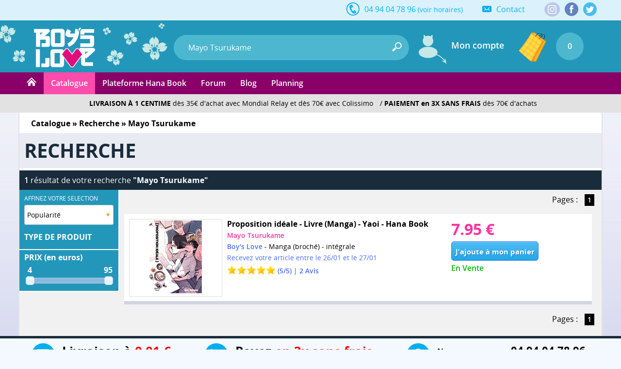

--- FILE ---
content_type: text/html; charset=utf-8
request_url: https://www.boys-loves.fr/yaoi/Recherche-Mayo+Tsurukame.html
body_size: 24214
content:
<!DOCTYPE html><html lang="fr" class="no-js"><head> <meta charset="utf-8" /> <meta name="msvalidate.01" content="EA29AAC2658F8E57AE41611BFBBC290B" /> <meta name="robots" content="index,follow" /> <meta name="theme-color" content="#2397b9" /> <meta http-equiv="X-UA-Compatible" content="IE=edge" /> <meta name="viewport" content="width=device-width, initial-scale=1, maximum-scale=1, user-scalable=no" /> <link rel="manifest" href="manifest.json" /> <title>Boys-loves.fr : Mayo tsurukame - Le meilleur du Yaoi</title> <meta name="description" content="Tous les produits Yaoi de : Mayo tsurukame. Livraison gratuite à partir de 15 euros." /> <meta name="keywords" content="Mayo Tsurukame, boutique, anime, dvd, blu-ray, bluray, manga, animation japonaise, japanime" />
<link rel="canonical" href="https://www.boys-loves.fr/yaoi/Recherche-Mayo+tsurukame.html" /> <meta itemprop="image" content="https://www.boys-loves.fr/yaoi/images/facebook/fb_link_default.jpg" /> <meta itemprop="name" content="Boys-loves.fr : Mayo tsurukame - Le meilleur du Yaoi" /> <meta itemprop="description" content="Tous les produits Yaoi de : Mayo tsurukame. Livraison gratuite à partir de 15 euros." /> <meta property="og:type" content="website" /> <meta property="og:title" content="Boys-loves.fr : Mayo tsurukame - Le meilleur du Yaoi" /> <meta property="og:description" content="Tous les produits Yaoi de : Mayo tsurukame. Livraison gratuite à partir de 15 euros." /> <meta property="og:image" content="https://www.boys-loves.fr/yaoi/images/facebook/fb_link_default.jpg" /> <meta property="og:image:width" content="1200" /> <meta property="og:image:height" content="630" /> <meta property="og:url" content="https://www.boys-loves.fr/yaoi/Recherche-Mayo+tsurukame.html" /> <meta property="og:site_name" content="Boy's Love" /> <meta name="twitter:card" content="summary_large_image"> <meta name="twitter:site" content="@Editions_Hana"> <meta name="twitter:creator" content="@Editions_Hana"> <meta name="twitter:title" content="Boys-loves.fr : Mayo tsurukame - Le meilleur du Yaoi"> <meta name="twitter:description" content="Tous les produits Yaoi de : Mayo tsurukame. Livraison gratuite à partir de 15 euros."> <meta name="twitter:image" content="https://www.boys-loves.fr/yaoi/images/facebook/fb_link_default.jpg"> <meta property="fb:admins" content="1190440523" /> <meta property="fb:app_id" content="1745118259095150" /> <link rel="shortcut icon" type="image/x-icon" href="https://www.boys-loves.fr/yaoi/images/favicon.png" /> <link rel="icon" type="image/png" href="/favicon-16x16.png" sizes="16x16" /> <link rel="icon" type="image/png" href="/favicon-32x32.png" sizes="32x32" /> <link rel="icon" type="image/png" href="/favicon-96x96.png" sizes="96x96" /> <link rel="icon" type="image/png" href="/favicon-160x160.png" sizes="160x160" /> <link rel="icon" type="image/png" href="/favicon-196x196.png" sizes="196x196" /> <link rel="icon" type="image/png" href="/favicon-228x228.png" sizes="228x228" /> <link rel="apple-touch-icon" href="https://www.boys-loves.fr/touch-icon-iphone.png" /> <link rel="apple-touch-icon" sizes="57x57" href="/apple-touch-icon-57x57.png" /> <link rel="apple-touch-icon" sizes="60x60" href="/apple-touch-icon-60x60.png" /> <link rel="apple-touch-icon" sizes="72x72" href="/apple-touch-icon-72x72.png" /> <link rel="apple-touch-icon" sizes="76x76" href="/apple-touch-icon-76x76.png" /> <link rel="apple-touch-icon" sizes="114x114" href="/apple-touch-icon-114x114.png" /> <link rel="apple-touch-icon" sizes="120x120" href="/apple-touch-icon-120x120.png" /> <link rel="apple-touch-icon" sizes="144x144" href="/apple-touch-icon-144x144.png" /> <link rel="apple-touch-icon" sizes="152x152" href="/apple-touch-icon-152x152.png" />
<meta name="msapplication-TileColor" content="#000000" /> <meta name="msapplication-TileImage" content="/mstile-144x144.png" /> <meta name="msapplication-square150x150logo" content="square.png" />
<script type="application/ld+json"> {
"@context": "http://schema.org",
"@type": "Organization",
"name" : "Boy's Love",
"legalName" : "INNOVATION DIFFUSION PRODUCTION HOME VIDEO MUSIC SARL",
"url": "https://www.boys-loves.fr",
"contactPoint": [{
"@type": "ContactPoint",
"telephone": "+33-494047896",
"contactType": "customer support",
"availableLanguage" : "French"
}],
"aggregateRating": {
"@type": "AggregateRating",
"ratingValue": "4.9",
"bestRating": "5",
"worstRating": "1",
"ratingCount": "467",
"name" : "Google Avis",
"url" : "https://www.google.com/storepages?q=boys-loves.fr&c=FR"
},
"logo": "https://www.boys-loves.fr/yaoi/images/logo-bl.png",
"sameAs": [
"https://www.facebook.com/Boys-Love-IDP-266901090098735",
"https://twitter.com/Editions_Hana",
"http://hana-yaoi.tumblr.com/"
]
}</script> <script id='merchantWidgetScript' src="https://www.gstatic.com/shopping/merchant/merchantwidget.js" defer></script> <script> merchantWidgetScript.addEventListener('load', function (){merchantwidget.start({
merchant_id: 5567636750,
position: 'BOTTOM_LEFT'
});
});
</script>
<link rel="stylesheet" href="css/main.min.css?21" type="text/css" media="all" /> <!--[if lt IE 8]> <link rel="stylesheet" href="css/IE.css" type="text/css" media="all" /> <![endif]--> <style type="text/css" media="print"> @media print {
header,
footer {
display: none
}body {
font-size: 12px
}}</style> <script type="text/javascript"> document.documentElement.classList.remove("no-js");
</script> <script type="text/javascript" src="js/script.js?2"></script> <script type="text/javascript" src="js/lazy.min.js" defer></script> <!--[if lt IE 9]> <script src="js/html5.js"></script> <![endif]--> <script async src="https://www.googletagmanager.com/gtag/js?id=G-4LWZNZD4NT"></script> <script> window.dataLayer = window.dataLayer || [];
function gtag(){dataLayer.push(arguments);}gtag('consent', 'default',{'ad_storage': 'denied',
'analytics_storage': 'granted'
});
gtag('js', new Date());
</script> <script type="text/javascript" defer src="js/firebase-app.js" ></script> <script type="text/javascript" defer src="js/firebase-messaging.js" ></script> <script type="text/javascript" defer src="js/init-firebase-2.js"></script> <script type="text/javascript" defer> if (navigator.userAgent.match(/IEMobile\/10\.0/)){var msViewportStyle = document.createElement("style");
msViewportStyle.appendChild(document.createTextNode("@-ms-viewport{width:auto!important}"));
document.getElementsByTagName("head")[0].appendChild(msViewportStyle);
}function ShowOrHide(a){$(document).ready(function(){if ($("#" + a).css("display") == "none")
$("#" + a).show();
else
$("#" + a).hide();
})
}function change_class(class1, class2, cible){$('#' + cible).removeClass(class1);
$('#' + cible).addClass(class2);
}var var_load = 1;
</script> <script> gtag('config', 'G-4LWZNZD4NT');</script><script>gtag('config', 'AW-1048553266');</script></head><body style="background:#f4f9ff"> <div class="mobile_show" ><div class="_bg-black" id="header-aside-mobile-b" ></div></div><header> <!-- MOBILE --> <div id="SearchMobileInput" class="header-mobile-search-mobile" > <input type="text" class="header-mobile-key" id="search_header_mobile2" name="q" placeholder="Recherche un article" value="Mayo Tsurukame" autocomplete="off" /> </div> <div class="header-mobile" > <div class="h_r_result_mobile" ><div class="h_r_result_mobile_1" id="zoneMobileResultats" ></div></div> <div class="header-mobile-bouton-menu header-mobile-menu-burger" id="header_mobile_bouton_menu" title="Menu Mobile" ></div> <a href="accueil-boys-love.html" class="header-mobile-logo-mobile" ></a> <div class="header-mobile-search" > <input type="hidden" name="script" value="recherche" /> <input type="text" class="header-mobile-key" placeholder="Recherche un article" id="search_header_mobile" name="q" placeholder="Recherche un article" value="Mayo Tsurukame" autocomplete="off" /> </div> <div class="mobile560_hide header-mobile-bouton-search" onclick="javascript:window.document.menu_r.submit()" ><div class="inline header-icone-mobile-search" title="Recherche" ></div></div> <div class="header-mobile-panier" onclick="ShowOrHide('panier'); ShowOrHide('panier_font'); $('html, body').animate({scrollTop: $('html').offset().top}, 0);" > <div class="header-mobile-panier-img inline" ></div> <div class="header-mobile-panier-nb-elem inline" >(0)</div> </div> <div class="mobile560_show mobile280_hide header-mobile-panier-480" > <div style="cursor:pointer" id="bouton_search_mobile" ><div class="header-icone-mobile-search" title="Recherche" ></div></div></div> <div class="clear" ></div> <nav class="header-aside-mobile h-5" > <div id="mobile_scroll_h" class="header-aside-mobile-shadow scroll-style mobile-scroll" > <div> <div class="header-aside-title-section" >VOTRE COMPTE</div> <a href="Identification.html" class="header-aside-link">Connectez-vous</a> <a href="Inscription.html" class="header-aside-link">Inscrivez-vous</a> <div class="header-aside-title-section" >E-BOOK</div> <a href="Ebook.html" class="header-aside-link" >Plateforme Hana Book</a> <div class="header-aside-title-section" >ABONNEMENT</div>
<div class="header-aside-title-section" >CATALOGUE</div> <a href="Catalogue.html" class="header-aside-link" >Nos produits par licences</a> <a href="Nouveautes-Manga-Livre-Yaoi-Section-1.html" class="header-aside-link" >Nouveautés</a> <a href="Precommandes-Hana-Manga-Lives-Yaoi-Section-25.html" class="header-aside-link" >Précommandes</a> <a href="Meilleurs-Ventes.html" class="header-aside-link" >Meilleures ventes</a> <a href="Planning-Boys-Love.html" class="header-aside-link" >Planning</a> <div class="header-aside-title-section" style="cursor:pointer" id="b_h_m_2" >SECTIONS
<svg id="b_h_m_2_t" version="1.1" class="svg-triangle t" xmlns="http://www.w3.org/2000/svg" xmlns:xlink="http://www.w3.org/1999/xlink" viewBox="0 0 552.611 552.611" xml:space="preserve"><path d="M486.413,221.412L122.347,12.916c-52.938-30.318-95.852-5.44-95.852,55.563v415.652c0,61.004,42.914,85.882,95.852,55.563 l364.066-208.49C539.351,300.887,539.351,251.731,486.413,221.412z"/></svg> </div> <div class="none" id="h_hide_2" > <a href="Manga-Unite-Livre-Yaoi-Section-3.html" class="header-aside-link" >Manga (Livres)</a> <a href="Packs-Mangas-Livres-Yaoi-Section-4.html" class="header-aside-link" >Pack Manga</a> <a href="Nos-produits-Yaoi-en-DVD-Bluray-Section-7.html" class="header-aside-link" >DVD / Blu-ray</a> <a href="Nos-Stores-en-tissu-Wall-Scroll-Yaoi-Section-5.html" class="header-aside-link" >Store (Wallscroll)</a> </div> <div class="header-aside-title-section" style="cursor:pointer" id="b_h_m_3" >SOUS-SECTIONS
<svg id="b_h_m_3_t" version="1.1" class="svg-triangle t" xmlns="http://www.w3.org/2000/svg" xmlns:xlink="http://www.w3.org/1999/xlink" viewBox="0 0 552.611 552.611" xml:space="preserve"><path d="M486.413,221.412L122.347,12.916c-52.938-30.318-95.852-5.44-95.852,55.563v415.652c0,61.004,42.914,85.882,95.852,55.563 l364.066-208.49C539.351,300.887,539.351,251.731,486.413,221.412z"/></svg> </div> <div class="none" id="h_hide_3" > <a href="Collection-Hana-Manga-Livres-Yaoi-Section-12.html" class="header-aside-link" >Collection Hana</a> <a href="Collection-Hana-Book-Manga-Livres-Yaoi-Section-31.html" class="header-aside-link" >Collection Hana Book</a> <a href="Collection-Boys-Love-Manga-Livres-Yaoi-Section-24.html" class="header-aside-link" >Collection Boy's Love</a> <a href="Yuri-Manga-Livres-Meian-Section-34.html" class="header-aside-link" >Collection Yuri</a> <a href="Nos-series-Yaoi-en-packs-Mangas-livres-Yaoi-Section-26.html" class="header-aside-link" >Nos séries en Packs</a> <a href="Hors-Collection-Manga-Livres-Yaoi-Section-32.html" class="header-aside-link" >Hors Collection</a> <a href="Roman-livre-Yaoi-Section-8.html" class="header-aside-link" >Roman (Livre)</a> <a href="Artbook-Livre-de-collection-Yaoi-Section-11.html" class="header-aside-link" >Artbook de collection</a> <a href="Manga-en-EBook-Section-29.html" class="header-aside-link" >Nos titres en E-Book</a> </div> <div class="header-aside-title-section" style="cursor:pointer" id="b_h_m_4" >GENRES
<svg id="b_h_m_4_t" version="1.1" class="svg-triangle t" xmlns="http://www.w3.org/2000/svg" xmlns:xlink="http://www.w3.org/1999/xlink" viewBox="0 0 552.611 552.611" xml:space="preserve"><path d="M486.413,221.412L122.347,12.916c-52.938-30.318-95.852-5.44-95.852,55.563v415.652c0,61.004,42.914,85.882,95.852,55.563 l364.066-208.49C539.351,300.887,539.351,251.731,486.413,221.412z"/></svg> </div> <div class="none" id="h_hide_4" > <a href="Romance-Manga-Livres-Yaoi-Section-13.html" class="header-aside-link" >Romance</a> <a href="Tranche-de-vie-Manga-Livres-Yaoi-Section-14.html" class="header-aside-link" >Tranche de vie</a> <a href="Vie-etudiante-Manga-Livres-Yaoi-Section-15.html" class="header-aside-link" >Vie étudiante</a> <a href="Drame-Manga-Livres-Yaoi-Section-16.html" class="header-aside-link" >Drame</a> <a href="Comedie-Manga-Livres-Yaoi-Section-17.html" class="header-aside-link" >Comédie</a> <a href="Shonen-Ai-Manga-Livres-Yaoi-Section-18.html" class="header-aside-link" >Shonen Ai</a> <a href="Erotique-Manga-Livres-Yaoi-Section-19.html" class="header-aside-link" >Erotique</a> <a href="Fantastique-Manga-Livres-Yaoi-Section-20.html" class="header-aside-link" >Fantastique</a> <a href="Sport-Manga-Livres-Yaoi-Section-21.html" class="header-aside-link" >Sport</a> <a href="Psychologique-Manga-Livres-Yaoi-Section-22.html" class="header-aside-link" >Psychologique</a> <a href="Historique-Manga-Livres-Yaoi-Section-23.html" class="header-aside-link" >Historique</a> </div> <div class="header-aside-title-section" style="cursor:pointer" id="b_h_m_5" >AUTEURS
<svg id="b_h_m_5_t" version="1.1" class="svg-triangle t" xmlns="http://www.w3.org/2000/svg" xmlns:xlink="http://www.w3.org/1999/xlink" viewBox="0 0 552.611 552.611" xml:space="preserve"><path d="M486.413,221.412L122.347,12.916c-52.938-30.318-95.852-5.44-95.852,55.563v415.652c0,61.004,42.914,85.882,95.852,55.563 l364.066-208.49C539.351,300.887,539.351,251.731,486.413,221.412z"/></svg> </div> <div class="none" id="h_hide_5" > <a href="Recherche-Kotetsuko+yamamoto.html" class="header-aside-link" >Kotetsuko Yamamoto (60)</a><a href="Recherche-Reiichi+hiiro.html" class="header-aside-link" >Reiichi Hiiro (17)</a><a href="Recherche-Sachimo.html" class="header-aside-link" >Sachimo (17)</a><a href="Recherche-Harada.html" class="header-aside-link" >Harada (14)</a><a href="Recherche-Nozomu+hiiragi.html" class="header-aside-link" >Nozomu Hiiragi (14)</a><a href="Recherche-Asumiko+nakamura.html" class="header-aside-link" >Asumiko Nakamura (13)</a><a href="Recherche-Arii+memeco.html" class="header-aside-link" >ARII Memeco (12)</a><a href="Recherche-Fumino+yuki.html" class="header-aside-link" >Fumino Yuki (11)</a><a href="Recherche-Mitori+fujii.html" class="header-aside-link" >Mitori Fujii (11)</a><a href="Recherche-Moegi+yukue.html" class="header-aside-link" >Moegi Yukue (11)</a><a href="Recherche-Chiaki+kashima.html" class="header-aside-link" >Chiaki Kashima (10)</a><a href="Recherche-Kei+ichikawa.html" class="header-aside-link" >Kei Ichikawa (10)</a><a href="Recherche-Niyama.html" class="header-aside-link" >Niyama (10)</a><a href="Recherche-Pariko+london.html" class="header-aside-link" >PARIKO LONDON (10)</a><a href="Recherche-Shoko+hidaka.html" class="header-aside-link" >Shoko Hidaka (10)</a><a href="Recherche-Hideyoshico.html" class="header-aside-link" >Hideyoshico (9)</a><a href="Recherche-Morry+kuroi.html" class="header-aside-link" >Morry Kuroi (9)</a><a href="Recherche-Shoowa.html" class="header-aside-link" >Shoowa (9)</a><a href="Recherche-Waka+sagami.html" class="header-aside-link" >Waka Sagami (9)</a><a href="Recherche-An+momose.html" class="header-aside-link" >An Momose (8)</a><a href="Recherche-Jyanome.html" class="header-aside-link" >Jyanome (8)</a><a href="Recherche-Kii+kanna.html" class="header-aside-link" >Kii Kanna (8)</a><a href="Recherche-Owal.html" class="header-aside-link" >Owal (8)</a><a href="Recherche-Unohana.html" class="header-aside-link" >Unohana (8)</a><a href="Recherche-Yuu+minaduki.html" class="header-aside-link" >Yuu Minaduki (8)</a><a href="Recherche-Hajin+yoo.html" class="header-aside-link" >Hajin Yoo (7)</a><a href="Recherche-Hinako.html" class="header-aside-link" >Hinako (7)</a><a href="Recherche-Nase+yamato.html" class="header-aside-link" >Nase Yamato (7)</a><a href="Recherche-Neneko+narazaki.html" class="header-aside-link" >Neneko Narazaki (7)</a><a href="Recherche-Psyche+delico.html" class="header-aside-link" >PSYCHE Delico (7)</a><a href="Recherche-Ranmaru+zaria.html" class="header-aside-link" >Ranmaru Zaria (7)</a><a href="Recherche-Reno+amagi.html" class="header-aside-link" >Reno Amagi (7)</a><a href="Recherche-Yoshio+akira.html" class="header-aside-link" >Yoshio Akira (7)</a><a href="Recherche-You+takumi.html" class="header-aside-link" >You Takumi (7)</a><a href="Recherche-Yuitsu.html" class="header-aside-link" >Yuitsu (7)</a><a href="Recherche-Chihaya+kuroiwa.html" class="header-aside-link" >Chihaya Kuroiwa (6)</a><a href="Recherche-Fumi+tsuyuhisa.html" class="header-aside-link" >Fumi Tsuyuhisa (6)</a><a href="Recherche-Inouesatoh.html" class="header-aside-link" >Inouesatoh (6)</a><a href="Recherche-Keri+kusabi.html" class="header-aside-link" >Keri Kusabi (6)</a><a href="Recherche-Komachi+katsura.html" class="header-aside-link" >Komachi Katsura (6)</a><a href="Recherche-Mikanuji.html" class="header-aside-link" >Mikanuji (6)</a><a href="Recherche-Miman.html" class="header-aside-link" >Miman (6)</a><a href="Recherche-Mio+tennohji.html" class="header-aside-link" >Mio Tennohji (6)</a><a href="Recherche-Nikke+taino.html" class="header-aside-link" >Nikke Taino (6)</a><a href="Recherche-Sanayuki+sato.html" class="header-aside-link" >Sanayuki Sato (6)</a><a href="Recherche-Tamaki+yoshida.html" class="header-aside-link" >Tamaki Yoshida (6)</a><a href="Recherche-Yuo+yodogawa.html" class="header-aside-link" >Yuo Yodogawa (6)</a><a href="Recherche-Anji+seina.html" class="header-aside-link" >Anji Seina (5)</a><a href="Recherche-Billy+balibally.html" class="header-aside-link" >Billy Balibally (5)</a><a href="Recherche-Chiaki+kasai.html" class="header-aside-link" >Chiaki Kasai (5)</a><a href="Recherche-Chise+ogawa.html" class="header-aside-link" >Chise Ogawa (5)</a><a href="Recherche-Fuyu+natsushita.html" class="header-aside-link" >Fuyu Natsushita (5)</a><a href="Recherche-Haji.html" class="header-aside-link" >Haji (5)</a><a href="Recherche-Hiroko+natsuno.html" class="header-aside-link" >Hiroko Natsuno (5)</a><a href="Recherche-Hitomi+mito.html" class="header-aside-link" >Hitomi Mito (5)</a><a href="Recherche-Ichikawa+ichi.html" class="header-aside-link" >Ichikawa Ichi (5)</a><a href="Recherche-Ito+agata.html" class="header-aside-link" >Ito Agata (5)</a><a href="Recherche-Kaya+azuma.html" class="header-aside-link" >Kaya Azuma (5)</a><a href="Recherche-Maki+marukido.html" class="header-aside-link" >Maki Marukido (5)</a><a href="Recherche-Mamita.html" class="header-aside-link" >Mamita (5)</a><a href="Recherche-Mataaki+kureno.html" class="header-aside-link" >Mataaki Kureno (5)</a><a href="Recherche-Mone+sorai.html" class="header-aside-link" >MONE SORAI (5)</a><a href="Recherche-Nagisa+furuya.html" class="header-aside-link" >Nagisa Furuya (5)</a><a href="Recherche-Nojico+hayakawa.html" class="header-aside-link" >Nojico Hayakawa (5)</a><a href="Recherche-Noriko+hakutou.html" class="header-aside-link" >Noriko Hakutou (5)</a><a href="Recherche-Ran+mutsuki.html" class="header-aside-link" >Ran Mutsuki (5)</a><a href="Recherche-Sai+asai.html" class="header-aside-link" >Sai Asai (5)</a><a href="Recherche-Saori+nobana.html" class="header-aside-link" >Saori Nobana (5)</a><a href="Recherche-Tamaki+kirishima.html" class="header-aside-link" >Tamaki Kirishima (5)</a><a href="Recherche-Yuama.html" class="header-aside-link" >Yuama (5)</a><a href="Recherche-Yuho+okita.html" class="header-aside-link" >YUHO OKITA (5)</a><a href="Recherche-Zakk.html" class="header-aside-link" >ZAKK (5)</a><a href="Recherche-Aki+ueda.html" class="header-aside-link" >Aki Ueda (4)</a><a href="Recherche-Akira+nakata.html" class="header-aside-link" >Akira Nakata (4)</a><a href="Recherche-Asada+nemui.html" class="header-aside-link" >Asada Nemui (4)</a><a href="Recherche-Aya+sakyo.html" class="header-aside-link" >Aya Sakyo (4)</a><a href="Recherche-Ayu+sakumoto.html" class="header-aside-link" >Ayu Sakumoto (4)</a><a href="Recherche-Bosco+takasaki.html" class="header-aside-link" >Bosco Takasaki (4)</a><a href="Recherche-Chishanomi.html" class="header-aside-link" >Chishanomi (4)</a><a href="Recherche-Cocomi.html" class="header-aside-link" >Cocomi (4)</a><a href="Recherche-Dayoo.html" class="header-aside-link" >DAYOO (4)</a><a href="Recherche-Furuya+nagisa.html" class="header-aside-link" >Furuya Nagisa (4)</a><a href="Recherche-Haru.html" class="header-aside-link" >Haru (4)</a><a href="Recherche-Junko.html" class="header-aside-link" >Junko (4)</a><a href="Recherche-Kana+kurihara.html" class="header-aside-link" >Kana Kurihara (4)</a><a href="Recherche-Kaoru+iwamoto.html" class="header-aside-link" >Kaoru Iwamoto (4)</a><a href="Recherche-Karari+shisto.html" class="header-aside-link" >Karari Shisto (4)</a><a href="Recherche-Kazki+natsume.html" class="header-aside-link" >Kazki Natsume (4)</a><a href="Recherche-Kiyoi+kiriyu.html" class="header-aside-link" >Kiyoi Kiriyu (4)</a><a href="Recherche-Licca+arata.html" class="header-aside-link" >Licca Arata (4)</a><a href="Recherche-Machi+suehiro.html" class="header-aside-link" >Machi Suehiro (4)</a><a href="Recherche-Minta+suzumaru.html" class="header-aside-link" >Minta Suzumaru (4)</a><a href="Recherche-Miso+umeda.html" class="header-aside-link" >Miso Umeda (4)</a><a href="Recherche-Mitsuru+sangou.html" class="header-aside-link" >Mitsuru Sangou (4)</a><a href="Recherche-Nana+kinuta.html" class="header-aside-link" >Nana Kinuta (4)</a><a href="Recherche-Nishimoto+rou.html" class="header-aside-link" >Nishimoto Rou (4)</a><a href="Recherche-Noji.html" class="header-aside-link" >Noji (4)</a><a href="Recherche-Piyoko+chitose.html" class="header-aside-link" >Piyoko Chitose (4)</a><a href="Recherche-Sakura+himuro.html" class="header-aside-link" >Sakura Himuro (4)</a><a href="Recherche-Satoh+sugar.html" class="header-aside-link" >Satoh Sugar (4)</a><a href="Recherche-Syaku.html" class="header-aside-link" >Syaku (4)</a><a href="Recherche-Tamekou.html" class="header-aside-link" >Tamekou (4)</a><a href="Recherche-Tatsubon.html" class="header-aside-link" >Tatsubon (4)</a><a href="Recherche-Teoh+akihisa.html" class="header-aside-link" >Teoh Akihisa (4)</a><a href="Recherche-Tsumuji+kuroi.html" class="header-aside-link" >Tsumuji Kuroi (4)</a><a href="Recherche-Yuu+nagira.html" class="header-aside-link" >Yuu Nagira (4)</a><a href="Recherche-Akira+kanbe.html" class="header-aside-link" >Akira Kanbe (3)</a><a href="Recherche-Akira+minazuki.html" class="header-aside-link" >Akira Minazuki (3)</a><a href="Recherche-Atsuyo+fuduki.html" class="header-aside-link" >Atsuyo Fuduki (3)</a><a href="Recherche-Ayumu+nagisa.html" class="header-aside-link" >Ayumu Nagisa (3)</a><a href="Recherche-Cafeco+fujita.html" class="header-aside-link" >Cafeco Fujita (3)</a><a href="Recherche-Emi+mitsuki.html" class="header-aside-link" >Emi Mitsuki (3)</a><a href="Recherche-Guri+nojiro.html" class="header-aside-link" >Guri Nojiro (3)</a><a href="Recherche-Hakase.html" class="header-aside-link" >Hakase (3)</a><a href="Recherche-Haruko+kumota.html" class="header-aside-link" >Haruko Kumota (3)</a><a href="Recherche-Haruta.html" class="header-aside-link" >Haruta (3)</a><a href="Recherche-Himemiko.html" class="header-aside-link" >Himemiko (3)</a><a href="Recherche-Hirune+cyan.html" class="header-aside-link" >Hirune Cyan (3)</a><a href="Recherche-Hitomi.html" class="header-aside-link" >Hitomi (3)</a><a href="Recherche-Homuro+mita.html" class="header-aside-link" >Homuro Mita (3)</a><a href="Recherche-Ichinose+yuma.html" class="header-aside-link" >Ichinose Yuma (3)</a><a href="Recherche-Io+amaki.html" class="header-aside-link" >Io Amaki (3)</a><a href="Recherche-Itz.html" class="header-aside-link" >Itz (3)</a><a href="Recherche-Jun+kajimoto.html" class="header-aside-link" >Jun Kajimoto (3)</a><a href="Recherche-Kaoruko+miyama.html" class="header-aside-link" >Kaoruko Miyama (3)</a><a href="Recherche-Katsura+kojima.html" class="header-aside-link" >Katsura Kojima (3)</a><a href="Recherche-Kitahala+lyee.html" class="header-aside-link" >Kitahala Lyee (3)</a><a href="Recherche-Kurumi+ohtsuki.html" class="header-aside-link" >Kurumi Ohtsuki (3)</a><a href="Recherche-Kyugo.html" class="header-aside-link" >Kyugo (3)</a><a href="Recherche-Mitsuaki+asou.html" class="header-aside-link" >Mitsuaki Asou (3)</a><a href="Recherche-Miyako+miyahara.html" class="header-aside-link" >Miyako Miyahara (3)</a><a href="Recherche-Nanako+sakurai.html" class="header-aside-link" >Nanako Sakurai (3)</a><a href="Recherche-Nayuta+nago.html" class="header-aside-link" >Nayuta Nago (3)</a><a href="Recherche-Nene+shakeda.html" class="header-aside-link" >Nene Shakeda (3)</a><a href="Recherche-Ninako+nanao.html" class="header-aside-link" >Ninako Nanao (3)</a><a href="Recherche-Nmura.html" class="header-aside-link" >Nmura (3)</a><a href="Recherche-Nobara+aiko.html" class="header-aside-link" >Nobara Aiko (3)</a><a href="Recherche-Nonono+yamada.html" class="header-aside-link" >Nonono Yamada (3)</a><a href="Recherche-Ogeretsu+tanaka.html" class="header-aside-link" >Ogeretsu Tanaka (3)</a><a href="Recherche-Ren+sakuragi.html" class="header-aside-link" >Ren Sakuragi (3)</a><a href="Recherche-Riyu+yamakami.html" class="header-aside-link" >Riyu Yamakami (3)</a><a href="Recherche-Roji+akira.html" class="header-aside-link" >Roji Akira (3)</a><a href="Recherche-Ryo+shinou.html" class="header-aside-link" >Ryo Shinou (3)</a><a href="Recherche-Sabamiso.html" class="header-aside-link" >Sabamiso (3)</a><a href="Recherche-Saburo+nagai.html" class="header-aside-link" >Saburo Nagai (3)</a><a href="Recherche-Santaro.html" class="header-aside-link" >Santaro (3)</a><a href="Recherche-Sekimori.html" class="header-aside-link" >sekimori (3)</a><a href="Recherche-Shino+suzuhara.html" class="header-aside-link" >Shino Suzuhara (3)</a><a href="Recherche-Tobidase+kevin.html" class="header-aside-link" >Tobidase Kevin (3)</a><a href="Recherche-Tomo+kurahashi.html" class="header-aside-link" >Tomo Kurahashi (3)</a><a href="Recherche-Wakame+kuki.html" class="header-aside-link" >Wakame Kuki (3)</a><a href="Recherche-Ymz.html" class="header-aside-link" >YMZ (3)</a><a href="Recherche-Yoriko.html" class="header-aside-link" >Yoriko (3)</a><a href="Recherche-Yukako+anan.html" class="header-aside-link" >Yukako Anan (3)</a><a href="Recherche-Yuki+ringo.html" class="header-aside-link" >Yuki Ringo (3)</a><a href="Recherche-Yuko+kuwabara.html" class="header-aside-link" >Yûko Kuwabara (3)</a><a href="Recherche-Adumi+nagano.html" class="header-aside-link" >Adumi Nagano (2)</a><a href="Recherche-Akabeko.html" class="header-aside-link" >Akabeko (2)</a><a href="Recherche-Akeno+kitahata.html" class="header-aside-link" >Akeno Kitahata (2)</a><a href="Recherche-Aki+yukura.html" class="header-aside-link" >Aki Yukura (2)</a><a href="Recherche-Ando+romeda.html" class="header-aside-link" >Ando Romeda (2)</a><a href="Recherche-Aonoshimo.html" class="header-aside-link" >Aonoshimo (2)</a><a href="Recherche-Ari+uehara.html" class="header-aside-link" >Ari Uehara (2)</a><a href="Recherche-Ayato+miyoshi.html" class="header-aside-link" >Ayato Miyoshi (2)</a><a href="Recherche-Bebe+tamao.html" class="header-aside-link" >Bebe Tamao (2)</a><a href="Recherche-Chikuwabu+tanno.html" class="header-aside-link" >Chikuwabu Tanno (2)</a><a href="Recherche-Enjo.html" class="header-aside-link" >Enjo (2)</a><a href="Recherche-Enzo.html" class="header-aside-link" >Enzo (2)</a><a href="Recherche-Estuko.html" class="header-aside-link" >Estuko (2)</a><a href="Recherche-Haim+hinode.html" class="header-aside-link" >Haim Hinode (2)</a><a href="Recherche-Hajim+tojitsuki.html" class="header-aside-link" >Hajim Tojitsuki (2)</a><a href="Recherche-Haruki+fujimoto.html" class="header-aside-link" >Haruki Fujimoto (2)</a><a href="Recherche-Hinako+takanaga.html" class="header-aside-link" >Hinako Takanaga (2)</a><a href="Recherche-Hishakai+shindo.html" class="header-aside-link" >Hishakai Shindo (2)</a><a href="Recherche-Hitotori+penguin.html" class="header-aside-link" >Hitotori Penguin (2)</a><a href="Recherche-Iimo.html" class="header-aside-link" >Iimo (2)</a><a href="Recherche-Inui+hana.html" class="header-aside-link" >Inui Hana (2)</a><a href="Recherche-Iroha+usui.html" class="header-aside-link" >Iroha Usui (2)</a><a href="Recherche-Ito+nonomiya.html" class="header-aside-link" >Ito Nonomiya (2)</a><a href="Recherche-Jun+kusuki.html" class="header-aside-link" >Jun Kusuki (2)</a><a href="Recherche-Kaketama.html" class="header-aside-link" >Kaketama (2)</a><a href="Recherche-Kamome+hamada.html" class="header-aside-link" >Kamome Hamada (2)</a><a href="Recherche-Keiko+kinoshita.html" class="header-aside-link" >Keiko Kinoshita (2)</a><a href="Recherche-Keita+nishihara.html" class="header-aside-link" >Keita Nishihara (2)</a><a href="Recherche-Kichi+kuranone.html" class="header-aside-link" >Kichi Kuranone (2)</a><a href="Recherche-Kiki+kamori.html" class="header-aside-link" >Kiki Kamori (2)</a><a href="Recherche-Kofude.html" class="header-aside-link" >Kofude (2)</a><a href="Recherche-Kuzushiro.html" class="header-aside-link" >Kuzushiro (2)</a><a href="Recherche-Lily+hoshino.html" class="header-aside-link" >Lily Hoshino (2)</a><a href="Recherche-Limo.html" class="header-aside-link" >Limo (2)</a><a href="Recherche-Michi.html" class="header-aside-link" >Michi (2)</a><a href="Recherche-Miki+araya.html" class="header-aside-link" >Miki Araya (2)</a><a href="Recherche-Miku+sagawa.html" class="header-aside-link" >Miku Sagawa (2)</a><a href="Recherche-Mochino+kome.html" class="header-aside-link" >Mochino Kome (2)</a><a href="Recherche-Nakamichi+nishima.html" class="header-aside-link" >Nakamichi Nishima (2)</a><a href="Recherche-Namio+hanasawa.html" class="header-aside-link" >Namio Hanasawa (2)</a><a href="Recherche-Naro+sakuragawa.html" class="header-aside-link" >Naro Sakuragawa (2)</a><a href="Recherche-Natsuho+shino.html" class="header-aside-link" >Natsuho Shino (2)</a><a href="Recherche-Nenko+nen.html" class="header-aside-link" >Nenko Nen (2)</a><a href="Recherche-Nikuya+inui.html" class="header-aside-link" >Nikuya Inui (2)</a><a href="Recherche-Nocori.html" class="header-aside-link" >Nocori (2)</a><a href="Recherche-Omoimi.html" class="header-aside-link" >Omoimi (2)</a><a href="Recherche-Panda.html" class="header-aside-link" >Panda (2)</a><a href="Recherche-Rihara.html" class="header-aside-link" >Rihara (2)</a><a href="Recherche-Runa+konjiki.html" class="header-aside-link" >Runa Konjiki (2)</a><a href="Recherche-Sakuhiro.html" class="header-aside-link" >Sakuhiro (2)</a><a href="Recherche-Sakurabi+hashigo.html" class="header-aside-link" >Sakurabi Hashigo (2)</a><a href="Recherche-Shikimi+bibi.html" class="header-aside-link" >Shikimi Bibi (2)</a><a href="Recherche-Shikke.html" class="header-aside-link" >SHIKKE (2)</a><a href="Recherche-Ship+hita.html" class="header-aside-link" >Ship Hita (2)</a><a href="Recherche-Suzaka+shina.html" class="header-aside-link" >Suzaka Shina (2)</a><a href="Recherche-Suzu+shinomiya.html" class="header-aside-link" >Suzu Shinomiya (2)</a><a href="Recherche-Suzumaru+minta.html" class="header-aside-link" >Suzumaru Minta (2)</a><a href="Recherche-Tacocasi.html" class="header-aside-link" >Tacocasi (2)</a><a href="Recherche-Taka.html" class="header-aside-link" >TAKA (2)</a><a href="Recherche-Takiba.html" class="header-aside-link" >TAKIBA (2)</a><a href="Recherche-Tamaki+tsumugu.html" class="header-aside-link" >Tamaki Tsumugu (2)</a><a href="Recherche-Tokishiba.html" class="header-aside-link" >Tokishiba (2)</a><a href="Recherche-Tomo+serizawa.html" class="header-aside-link" >Tomo Serizawa (2)</a><a href="Recherche-Tsubame+koshiora.html" class="header-aside-link" >Tsubame Koshiora (2)</a><a href="Recherche-Tsubame+sato.html" class="header-aside-link" >Tsubame Sato (2)</a><a href="Recherche-Tsutako+tsurusawa.html" class="header-aside-link" >Tsutako Tsurusawa (2)</a><a href="Recherche-Ushino.html" class="header-aside-link" >Ushino (2)</a><a href="Recherche-Wataru+nagi.html" class="header-aside-link" >Wataru Nagi (2)</a><a href="Recherche-Yan.html" class="header-aside-link" >Yan (2)</a><a href="Recherche-Yashiki+shima.html" class="header-aside-link" >Yashiki Shima (2)</a><a href="Recherche-Yo+asami.html" class="header-aside-link" >Yo Asami (2)</a><a href="Recherche-Yoko+misumi.html" class="header-aside-link" >Yoko Misumi (2)</a><a href="Recherche-Yorinaga.html" class="header-aside-link" >YORINAGA (2)</a><a href="Recherche-Youko+toriumi.html" class="header-aside-link" >Youko Toriumi (2)</a><a href="Recherche-Yukio+yanagisawa.html" class="header-aside-link" >Yukio Yanagisawa (2)</a><a href="Recherche-Yuno+ito.html" class="header-aside-link" >Yuno Ito (2)</a><a href="Recherche-Yuuki+fujinari.html" class="header-aside-link" >Yuuki Fujinari (2)</a><a href="Recherche-Yuuko+yoshida.html" class="header-aside-link" >Yuuko Yoshida (2)</a><a href="Recherche-Yuuya.html" class="header-aside-link" >Yuuya (2)</a><a href="Recherche-Ahiru+morishita.html" class="header-aside-link" >Ahiru Morishita (1)</a><a href="Recherche-Akane+fukase.html" class="header-aside-link" >Akane Fukase (1)</a><a href="Recherche-Aki+kumase.html" class="header-aside-link" >Aki Kumase (1)</a><a href="Recherche-Aki+nohagi.html" class="header-aside-link" >Aki Nohagi (1)</a><a href="Recherche-Akihito+sato.html" class="header-aside-link" >Akihito Sato (1)</a><a href="Recherche-Akira+ashihara.html" class="header-aside-link" >Akira Ashihara (1)</a><a href="Recherche-Akira+yoshio.html" class="header-aside-link" >Akira Yoshio (1)</a><a href="Recherche-Ako+kaneko.html" class="header-aside-link" >Ako Kaneko (1)</a><a href="Recherche-Alto+aoyama.html" class="header-aside-link" >Alto Aoyama (1)</a><a href="Recherche-Amama+akatsuki.html" class="header-aside-link" >Amama Akatsuki (1)</a><a href="Recherche-Amamiya.html" class="header-aside-link" >Amamiya (1)</a><a href="Recherche-Amayo+tsuge.html" class="header-aside-link" >Amayo Tsuge (1)</a><a href="Recherche-Amekiri.html" class="header-aside-link" >Amekiri (1)</a><a href="Recherche-Arashi+arima.html" class="header-aside-link" >Arashi Arima (1)</a><a href="Recherche-Atami+michinoku.html" class="header-aside-link" >Atami Michinoku (1)</a><a href="Recherche-Chiyozaki.html" class="header-aside-link" >Chiyozaki (1)</a><a href="Recherche-Choco+donut.html" class="header-aside-link" >Choco Donut (1)</a><a href="Recherche-Cielo.html" class="header-aside-link" >cielo (1)</a><a href="Recherche-Conro.html" class="header-aside-link" >Conro (1)</a><a href="Recherche-Dento++hayane.html" class="header-aside-link" >Dentô Hayane (1)</a><a href="Recherche-Edako+mofumofu.html" class="header-aside-link" >Edako Mofumofu (1)</a><a href="Recherche-Enro.html" class="header-aside-link" >Enro (1)</a><a href="Recherche-Eriko+nagayo.html" class="header-aside-link" >Eriko Nagayo (1)</a><a href="Recherche-Fuji.html" class="header-aside-link" >Fuji (1)</a><a href="Recherche-Fukiya+furo.html" class="header-aside-link" >Fukiya Furo (1)</a><a href="Recherche-Fumikawa+jimi.html" class="header-aside-link" >Fumikawa Jimi (1)</a><a href="Recherche-Furu+kumayuki.html" class="header-aside-link" >Furu Kumayuki (1)</a><a href="Recherche-Fuyu+saikawa.html" class="header-aside-link" >Fuyu Saikawa (1)</a><a href="Recherche-Garasu+hino.html" class="header-aside-link" >Garasu Hino (1)</a><a href="Recherche-Gigi+ameno.html" class="header-aside-link" >Gigi Ameno (1)</a><a href="Recherche-Gumin+kitano.html" class="header-aside-link" >Gumin Kitano (1)</a><a href="Recherche-Hajime+tojitsuki.html" class="header-aside-link" >Hajime Tojitsuki (1)</a><a href="Recherche-Hakoishi+tammy.html" class="header-aside-link" >Hakoishi Tammy (1)</a><a href="Recherche-Haru+kiyama.html" class="header-aside-link" >Haru Kiyama (1)</a><a href="Recherche-Haruka+momozuki.html" class="header-aside-link" >Haruka Momozuki (1)</a><a href="Recherche-Haruo+nishino.html" class="header-aside-link" >Haruo Nishino (1)</a><a href="Recherche-Haruta+jack.html" class="header-aside-link" >Haruta Jack (1)</a><a href="Recherche-Hataoka.html" class="header-aside-link" >Hataoka (1)</a><a href="Recherche-Hatoba+kogarashi.html" class="header-aside-link" >Hatoba kogarashi (1)</a><a href="Recherche-Hatoji+erisaki.html" class="header-aside-link" >Hatoji Erisaki (1)</a><a href="Recherche-Hayate+kuku.html" class="header-aside-link" >Hayate Kuku (1)</a><a href="Recherche-Hibari+momojiri.html" class="header-aside-link" >Hibari Momojiri (1)</a><a href="Recherche-Hiro+murasaki.html" class="header-aside-link" >Hiro Murasaki (1)</a><a href="Recherche-Hirone+shii.html" class="header-aside-link" >Hirone Shii (1)</a><a href="Recherche-Hisamatsu+eito.html" class="header-aside-link" >Hisamatsu Eito (1)</a><a href="Recherche-Hisami+shimada.html" class="header-aside-link" >Hisami Shimada (1)</a><a href="Recherche-Hodo.html" class="header-aside-link" >Hodo (1)</a><a href="Recherche-Homerun+ken.html" class="header-aside-link" >Homerun Ken (1)</a><a href="Recherche-Honoji+tokita.html" class="header-aside-link" >Honoji Tokita (1)</a><a href="Recherche-Howako.html" class="header-aside-link" >Howako (1)</a><a href="Recherche-Ichigaya+mor.html" class="header-aside-link" >Ichigaya Mor (1)</a><a href="Recherche-Ikuyasu.html" class="header-aside-link" >Ikuyasu (1)</a><a href="Recherche-Ima+sasaki.html" class="header-aside-link" >Ima Sasaki (1)</a><a href="Recherche-Inui+nikuya.html" class="header-aside-link" >Inui Nikuya (1)</a><a href="Recherche-Io+matsuda.html" class="header-aside-link" >Io Matsuda (1)</a><a href="Recherche-Iroha+megu.html" class="header-aside-link" >Iroha Megu (1)</a><a href="Recherche-Itachi+neko.html" class="header-aside-link" >Itachi Neko (1)</a><a href="Recherche-Itsu+takami.html" class="header-aside-link" >Itsu Takami (1)</a><a href="Recherche-Jita.html" class="header-aside-link" >Jita (1)</a><a href="Recherche-Jnnkleeche.html" class="header-aside-link" >JNNKLEECHE (1)</a><a href="Recherche-Jugatsu.html" class="header-aside-link" >JUGATSU (1)</a><a href="Recherche-Jugoro+isaka.html" class="header-aside-link" >Jugoro Isaka (1)</a><a href="Recherche-Kagis.html" class="header-aside-link" >Kagis (1)</a><a href="Recherche-Kakine.html" class="header-aside-link" >Kakine (1)</a><a href="Recherche-Kamone+oshima.html" class="header-aside-link" >Kamone Oshima (1)</a><a href="Recherche-Kamu+ayano.html" class="header-aside-link" >Kamu Ayano (1)</a><a href="Recherche-Kanipan.html" class="header-aside-link" >Kanipan (1)</a><a href="Recherche-Kasai+uka.html" class="header-aside-link" >Kasai Uka (1)</a><a href="Recherche-Katou+erena.html" class="header-aside-link" >Katou Erena (1)</a><a href="Recherche-Katsura+natsume.html" class="header-aside-link" >Katsura Natsume (1)</a><a href="Recherche-Kazuma+kodaka.html" class="header-aside-link" >Kazuma Kodaka (1)</a><a href="Recherche-Kihara+noriko.html" class="header-aside-link" >Kihara Noriko (1)</a><a href="Recherche-Kimi+ichinashi.html" class="header-aside-link" >Kimi Ichinashi (1)</a><a href="Recherche-Kira+etou.html" class="header-aside-link" >Kira Etou (1)</a><a href="Recherche-Kiyo+komizu.html" class="header-aside-link" >Kiyo Komizu (1)</a><a href="Recherche-Kiyuhiko.html" class="header-aside-link" >Kiyuhiko (1)</a><a href="Recherche-Koala+omugi.html" class="header-aside-link" >Koala Omugi (1)</a><a href="Recherche-Koiwazurai+shibito.html" class="header-aside-link" >Koiwazurai Shibito (1)</a><a href="Recherche-Koshino.html" class="header-aside-link" >Koshino (1)</a><a href="Recherche-Kotaro+kobayashi.html" class="header-aside-link" >Kotaro Kobayashi (1)</a><a href="Recherche-Kujirada+hiroto.html" class="header-aside-link" >Kujirada Hiroto (1)</a><a href="Recherche-Kumiko+misasagi.html" class="header-aside-link" >Kumiko Misasagi (1)</a><a href="Recherche-Kuraka+sui.html" class="header-aside-link" >Kuraka Sui (1)</a><a href="Recherche-Kuroe+oki.html" class="header-aside-link" >Kuroe Oki (1)</a><a href="Recherche-Kyoko+aiba.html" class="header-aside-link" >Kyoko Aiba (1)</a><a href="Recherche-Levin+aoi.html" class="header-aside-link" >Levin Aoi (1)</a><a href="Recherche-Mm.html" class="header-aside-link" >m:m (1)</a><a href="Recherche-Machi+yamashita.html" class="header-aside-link" >Machi Yamashita (1)</a><a href="Recherche-Maki+ebishi.html" class="header-aside-link" >Maki Ebishi (1)</a><a href="Recherche-Maki+masaki.html" class="header-aside-link" >Maki Masaki (1)</a><a href="Recherche-Makino+nakamura.html" class="header-aside-link" >Makino Nakamura (1)</a><a href="Recherche-Masumi+nishin.html" class="header-aside-link" >Masumi Nishin (1)</a><a href="Recherche-Matsuoka+natsuki.html" class="header-aside-link" >Matsuoka Natsuki (1)</a><a href="Recherche-Matsuri+atono.html" class="header-aside-link" >Matsuri Atono (1)</a><a href="Recherche-Mayo+tsurukame.html" class="header-aside-link" >Mayo Tsurukame (1)</a><a href="Recherche-Meco.html" class="header-aside-link" >Meco (1)</a><a href="Recherche-Megumi+kitano.html" class="header-aside-link" >Megumi Kitano (1)</a><a href="Recherche-Meguru+tsuzuya.html" class="header-aside-link" >Meguru Tsuzuya (1)</a><a href="Recherche-Michi+tange.html" class="header-aside-link" >Michi Tange (1)</a><a href="Recherche-Michinoku+atami.html" class="header-aside-link" >Michinoku Atami (1)</a><a href="Recherche-Micro+noici.html" class="header-aside-link" >Micro Noici (1)</a><a href="Recherche-Mikka+mita.html" class="header-aside-link" >Mikka Mita (1)</a><a href="Recherche-Mimeko+miyako.html" class="header-aside-link" >Mimeko Miyako (1)</a><a href="Recherche-Mirai+mitsuki.html" class="header-aside-link" >Mirai Mitsuki (1)</a><a href="Recherche-Mitsuru+si.html" class="header-aside-link" >Mitsuru Si (1)</a><a href="Recherche-Miyako+mimeko.html" class="header-aside-link" >Miyako Mimeko (1)</a><a href="Recherche-Mizuka.html" class="header-aside-link" >Mizuka (1)</a><a href="Recherche-Moco+tonda.html" class="header-aside-link" >Moco Tonda (1)</a><a href="Recherche-Moegi+yuu.html" class="header-aside-link" >Moegi Yuu (1)</a><a href="Recherche-Mogako.html" class="header-aside-link" >MOGAKO (1)</a><a href="Recherche-Nakagawa+kaneko.html" class="header-aside-link" >Nakagawa Kaneko (1)</a><a href="Recherche-Nanako+haida.html" class="header-aside-link" >Nanako Haida (1)</a><a href="Recherche-Nanaku.html" class="header-aside-link" >Nanaku (1)</a><a href="Recherche-Nanori+iragi.html" class="header-aside-link" >Nanori Iragi (1)</a><a href="Recherche-Natsume+isaku.html" class="header-aside-link" >Natsume Isaku (1)</a><a href="Recherche-Natsume+tsuno.html" class="header-aside-link" >Natsume Tsuno (1)</a><a href="Recherche-Natsumura+gesshi.html" class="header-aside-link" >Natsumura gesshi (1)</a><a href="Recherche-Natsuo+ito.html" class="header-aside-link" >Natsuo Ito (1)</a><a href="Recherche-Nica+kitabeppu.html" class="header-aside-link" >Nica Kitabeppu (1)</a><a href="Recherche-Nido+gontaku.html" class="header-aside-link" >Nido Gontaku (1)</a><a href="Recherche-Nishima+nakamichi.html" class="header-aside-link" >Nishima Nakamichi (1)</a><a href="Recherche-Nitaro+karei.html" class="header-aside-link" >Nitaro Karei (1)</a><a href="Recherche-Niumu+misaka.html" class="header-aside-link" >Niumu Misaka (1)</a><a href="Recherche-Nobana+saori.html" class="header-aside-link" >Nobana Saori (1)</a><a href="Recherche-Nobiru+hoshi.html" class="header-aside-link" >Nobiru Hoshi (1)</a><a href="Recherche-Noichi+mikuro.html" class="header-aside-link" >Noichi Mikuro (1)</a><a href="Recherche-Nojiro+guri.html" class="header-aside-link" >NOJIRO Guri (1)</a><a href="Recherche-Nuis+bonno.html" class="header-aside-link" >Nuis Bonno (1)</a><a href="Recherche-Ohtako+mame.html" class="header-aside-link" >Ohtako Mame (1)</a><a href="Recherche-Omugi+koala.html" class="header-aside-link" >Omugi Koala (1)</a><a href="Recherche-Parua.html" class="header-aside-link" >Parua (1)</a><a href="Recherche-Pesotarou.html" class="header-aside-link" >PESOTAROU (1)</a><a href="Recherche-Rai+yaezaki.html" class="header-aside-link" >RAI YAEZAKI (1)</a><a href="Recherche-Rakuta+shoko.html" class="header-aside-link" >Rakuta Shoko (1)</a><a href="Recherche-Reibun+ike.html" class="header-aside-link" >Reibun Ike (1)</a><a href="Recherche-Retsujyo.html" class="header-aside-link" >Retsujyo (1)</a><a href="Recherche-Rico+sakura.html" class="header-aside-link" >Rico Sakura (1)</a><a href="Recherche-Ruri+fujikawa.html" class="header-aside-link" >Ruri Fujikawa (1)</a><a href="Recherche-Ryoko+chiba.html" class="header-aside-link" >Ryoko Chiba (1)</a><a href="Recherche-Sado+romeo.html" class="header-aside-link" >Sado Romeo (1)</a><a href="Recherche-Sagan+sagan.html" class="header-aside-link" >Sagan Sagan (1)</a><a href="Recherche-Sakura+sawa.html" class="header-aside-link" >Sakura Sawa (1)</a><a href="Recherche-Same+zarame.html" class="header-aside-link" >Same Zarame (1)</a><a href="Recherche-Satoru+yuma.html" class="header-aside-link" >Satoru Yuma (1)</a><a href="Recherche-Sayo+okada.html" class="header-aside-link" >Sayo Okada (1)</a><a href="Recherche-Sei.html" class="header-aside-link" >Sei (1)</a><a href="Recherche-Seno+yanase.html" class="header-aside-link" >Seno Yanase (1)</a><a href="Recherche-Serina+seo.html" class="header-aside-link" >Serina Seo (1)</a><a href="Recherche-Setsuko+katoh.html" class="header-aside-link" >Setsuko Katoh (1)</a><a href="Recherche-Shigure+fuyushima.html" class="header-aside-link" >Shigure Fuyushima (1)</a><a href="Recherche-Shimochi.html" class="header-aside-link" >Shimochi (1)</a><a href="Recherche-Shiokara+nigai.html" class="header-aside-link" >Shiokara Nigai (1)</a><a href="Recherche-Shiori+natsukawa.html" class="header-aside-link" >Shiori Natsukawa (1)</a><a href="Recherche-Shiramatsu.html" class="header-aside-link" >Shiramatsu (1)</a><a href="Recherche-Soba+shinoda.html" class="header-aside-link" >Soba Shinoda (1)</a><a href="Recherche-Somu+gurida.html" class="header-aside-link" >Sômu Gurida (1)</a><a href="Recherche-Sonoko+sakuragawa.html" class="header-aside-link" >Sonoko Sakuragawa (1)</a><a href="Recherche-Soumu+gurida.html" class="header-aside-link" >Soumu Gurida (1)</a><a href="Recherche-Sugar+peropero.html" class="header-aside-link" >Sugar Peropero (1)</a><a href="Recherche-Sui+kuraka.html" class="header-aside-link" >Sui Kuraka (1)</a><a href="Recherche-Suiyoubi.html" class="header-aside-link" >Suiyoubi (1)</a><a href="Recherche-Sumiya+zeniko.html" class="header-aside-link" >Sumiya Zeniko (1)</a><a href="Recherche-Suu.html" class="header-aside-link" >SUU (1)</a><a href="Recherche-Suzi.html" class="header-aside-link" >Suzi (1)</a><a href="Recherche-Takashi+hata.html" class="header-aside-link" >Takashi Hata (1)</a><a href="Recherche-Tapon.html" class="header-aside-link" >Tapon (1)</a><a href="Recherche-Tasuku+furukawa.html" class="header-aside-link" >Tasuku Furukawa (1)</a><a href="Recherche-Teki+yatsuda.html" class="header-aside-link" >Teki Yatsuda (1)</a><a href="Recherche-Teku+rin.html" class="header-aside-link" >Teku Rin (1)</a><a href="Recherche-Tokiha+kanenari.html" class="header-aside-link" >Tokiha Kanenari (1)</a><a href="Recherche-Tokiko+harumaki.html" class="header-aside-link" >Tokiko Harumaki (1)</a><a href="Recherche-Torio+rise.html" class="header-aside-link" >Torio Rise (1)</a><a href="Recherche-Tsun+kosaka.html" class="header-aside-link" >Tsun Kosaka (1)</a><a href="Recherche-Tsuna+azumi.html" class="header-aside-link" >Tsuna Azumi (1)</a><a href="Recherche-Tsushiko.html" class="header-aside-link" >Tsushiko (1)</a><a href="Recherche-Ubu+ubukata.html" class="header-aside-link" >Ubu Ubukata (1)</a><a href="Recherche-Umitomoshibi.html" class="header-aside-link" >Umitomoshibi (1)</a><a href="Recherche-Uni+yamasaki.html" class="header-aside-link" >Uni Yamasaki (1)</a><a href="Recherche-Uri.html" class="header-aside-link" >Uri (1)</a><a href="Recherche-Usachiko+matsuda.html" class="header-aside-link" >Usachiko Matsuda (1)</a><a href="Recherche-Wagimoko+wagase.html" class="header-aside-link" >WAGIMOKO WAGASE (1)</a><a href="Recherche-Yagi+migino.html" class="header-aside-link" >Yagi Migino (1)</a><a href="Recherche-Yagoh.html" class="header-aside-link" >YAGOH (1)</a><a href="Recherche-Yakei+hiragai.html" class="header-aside-link" >Yakei Hiragai (1)</a><a href="Recherche-Yamada+2chome.html" class="header-aside-link" >Yamada 2Chome (1)</a><a href="Recherche-Yamada+nonono.html" class="header-aside-link" >Yamada Nonono (1)</a><a href="Recherche-Yamayade.html" class="header-aside-link" >Yamayade (1)</a><a href="Recherche-Yao.html" class="header-aside-link" >Yao (1)</a><a href="Recherche-Yatsuhashi.html" class="header-aside-link" >Yatsuhashi (1)</a><a href="Recherche-Yayohi+monzen.html" class="header-aside-link" >Yayohi Monzen (1)</a><a href="Recherche-Yochi+enuoka.html" class="header-aside-link" >Yochi Enuoka (1)</a><a href="Recherche-Yodaka+kuroi.html" class="header-aside-link" >Yodaka Kuroi (1)</a><a href="Recherche-Yoshi+tsukizuki.html" class="header-aside-link" >Yoshi Tsukizuki (1)</a><a href="Recherche-Yu+machio.html" class="header-aside-link" >Yu Machio (1)</a><a href="Recherche-Yui+amano.html" class="header-aside-link" >Yui Amano (1)</a><a href="Recherche-Yuzushiwo.html" class="header-aside-link" >Yuzushiwo (1)</a> </div> <div class="header-aside-title-section" >AUTRE</div> <a href="Blog-Boys-Love-manga.html" class="header-aside-link" >Blog</a> <a href="../forum_bl/accueil_forum.html" class="header-aside-link" >Forum</a> <a href="Contact.html" class="header-aside-link" >Contact</a> <a href="tel:0033494047896" class="h-6" >Appelez-nous au 04 94 04 78 96</a> </div> </div> </nav> </div> <!-- Desktop --> <div class="header_desktop" > <div class="header_1" > <div class="default_center" > <a href="https://twitter.com/Editions_Hana" class="icone-twitter-header t" title="Rejoignez-nous sur Twitter" target="_blank" ></a> <a href="https://www.facebook.com/Boys-Love-IDP-266901090098735" class="icone-facebook-header t" title="Rejoignez-nous sur Facebook" target="_blank" ></a> <a href="https://www.instagram.com/hana.editions/" class="icone-instagram-header t" title="Rejoignez-nous sur Instagram" target="_blank" ></a>
<div class="header_contact" > <div class="floatL header-icone-contact" ></div> <a href="Contact.html" class="header_link_contact" >Contact</a> <div class="clear" ></div> </div> <div class="header_tel" > <div class="floatL header-icone-telephone" ></div> <div class="header_tel_txt" >04 94 04 78 96 <a href="Contact.html" class="header_tel_txt_link" >(voir horaires)</a></div> <div class="clear" ></div> </div> <div class="clear" ></div> </div> </div> <div class="header_2" > <div class="default_center" style="position:relative" > <div class="floatL" style="padding:5px 0 5px 0" > <a href="accueil-boys-love.html" style="" class="header-logo-boys-love" ></a> <div class="header_logo_deco header-deco" ></div> <div class="header_search" > <div class="header_input_search" > <input id="search_header" class="header_input_text_search" type="text" name="q" placeholder="Recherche un article" value="Mayo Tsurukame" name="q" autocomplete="off" /> <div onclick="javascript:window.document.menu_r.submit()" class="floatL header-icone-search" ></div> <div class="clear" ></div> <div id="zoneResultats" class="h_r_result" ></div> </div> </div> <div class="clear" ></div> </div> <div class="header-mon-compte t" > <div class="floatL" style="position:relative" > <div class="header-mon-compte-menu t" > <div class="header-sprite header-sprite-select-v" ></div> <div class="header-mon-compte-menu-padding" > <h4>Je suis déjà client</h4> <form action="post/monCompte/connexion.php" method="post" class="form-header-mon-compte" > <label for="mon-compte-ident" >Mon identifiant ou email</label> <input type="text" id="mon-compte-ident" name="ident" value="" /> <label for="mon-compte-password" >Mon mot de passe</label> <input type="password" id="mon-compte-password" name="password" value="" /> <div class="mc-ident-checkbox" > <input class="checkbox" type="checkbox" checked="checked" value="1" name="logon" id="logon_m" /> <label for="logon_m" class="mc-cadre-ident-st" >Gardez votre session ouverte.</label> </div> <input type="submit" class="t" value="Connexion &raquo;" /> </form> <a href="IdentPerdu.html" class="header-mon-compte-menu-link" >Mot de passe oublié ?</a> <hr class="form-header-mon-compte-hr" /> <h4>Nouveau client ?</h4> <a href="Inscription.html" class="header-mon-compte-menu-inscription" >Je crée un compte &raquo;</a> </div> </div> </div> <div class="header-icone-ident" ></div> <div class="header-mon-compte-title" >Mon compte</div> <div class="clear" ></div> </div> <div class="header-panier t" > <span class="header-panier-icone t" ></span> <span onclick="ShowOrHide('panier'); ShowOrHide('panier_font'); $('html, body').animate({scrollTop: $('html').offset().top}, 0);" class="header-panier-qte t" title="Votre panier" >0</span> <div class="clear" ></div> </div> <div class="clear" ></div> </div> </div> <div class="header_3" > <nav class="default_center" style="position:relative" > <ul><!-- @whitespace
--><li><a href="accueil-boys-love.html" class="nav-link" ><span class="header-icone-accueil" >&nbsp;</span></a></li><!-- @whitespace
--><li class="nav-cat" id="b_cat" ><a href="Catalogue.html" id="b_cat_2" class="h_b_nav_1" >Catalogue</a><!-- @whitespace
--><ul class="navigation" ><!-- @whitespace
--><li class="h_menu_cat"> <div class="h_menu_cat_section" style="background:#fafafa;height:270px" > <div class="floatL margin-right-10 header-catalogue-icone" ></div> <a href="Catalogue.html" class="h_menu_cat_title_1" style="line-height:25px;vertical-align:middle" >CATALOGUE</a> <div class="clear h_20 height-10" ></div> <div class="floatL margin-right-10 header-nouveautes-icone" ></div> <a href="Nouveautes-Manga-Livre-Yaoi-Section-1.html" style="line-height:25px;vertical-align:middle" class="h_menu_cat_title_1 h_19" >NOUVEAUTÉS</a> <div class="clear h_20 height-10" ></div> <div class="floatL margin-right-10 header-manga-icone" ></div> <a href="Precommandes-Hana-Manga-Lives-Yaoi-Section-25.html" class="h_menu_cat_title_1" >PRÉCOMMANDES</a> <div class="clear height-10" ></div> <div class="floatL margin-right-10 header-top-ventes-icone" ></div> <a href="Meilleurs-Ventes.html" class="h_menu_cat_title_1 h_22" style="line-height:25px;vertical-align:middle" >MEILLEURES VENTES</a> <div class="clear h_20 height-10" ></div> <div class="h_23" > <div class="floatL margin-right-10 header-manga-icone" ></div> <a href="Manga-Unite-Livre-Yaoi-Section-3.html" class="h_menu_cat_title_1" >MANGA (LIVRES)</a> <div class="clear height-10" ></div> <div class="floatL margin-right-10 header-pack-manga-icone" ></div> <a href="Packs-Mangas-Livres-Yaoi-Section-4.html" class="h_menu_cat_title_1" >PACK MANGA</a> <div class="clear height-10" ></div> <div class="floatL margin-right-10 header-video-icone" ></div> <a href="Nos-produits-Yaoi-en-DVD-Bluray-Section-7.html" class="h_menu_cat_title_1" >DVD / BLU-RAY</a> <div class="clear height-10" ></div> <div class="floatL margin-right-10 header-wallscroll-icone" ></div> <a href="Nos-Stores-en-tissu-Wall-Scroll-Yaoi-Section-5.html" class="h_menu_cat_title_1" >Store (Wallscroll)</a> <div class="clear height-10" ></div> </div> </div> <div class="h_menu_cat_section" style="height:270px" > <div class="h_menu_cat_title_3" >NOS SOUS-SECTIONS</div> <hr class="h_cat_hr" /> <a href="Collection-Hana-Manga-Livres-Yaoi-Section-12.html" class="h_menu_cat_link" style="margin-top:5px" >Collection Hana</a> <a href="Collection-Hana-Book-Manga-Livres-Yaoi-Section-31.html" class="h_menu_cat_link" style="margin-top:5px" >Collection Hana Book</a> <a href="Collection-Boys-Love-Manga-Livres-Yaoi-Section-24.html" class="h_menu_cat_link" style="margin-top:5px" >Collection Boy's Love</a> <a href="Yuri-Manga-Livres-Meian-Section-34.html" class="h_menu_cat_link" style="margin-top:5px" >Collection Yuri</a> <a href="Nos-series-Yaoi-en-packs-Mangas-livres-Yaoi-Section-26.html" class="h_menu_cat_link" style="margin-top:5px" >Nos séries en Packs</a> <a href="Hors-Collection-Manga-Livres-Yaoi-Section-32.html" class="h_menu_cat_link" style="margin-top:5px" >Hors Collection</a> <a href="Roman-livre-Yaoi-Section-8.html" class="h_menu_cat_link" style="margin-top:5px" >Roman (Livre)</a> <a href="Artbook-Livre-de-collection-Yaoi-Section-11.html" class="h_menu_cat_link" style="margin-top:5px" >Artbook de collection</a> <a href="Manga-en-EBook-Section-29.html" style="margin-top:5px" class="h_menu_cat_link" >Nos titres en E-Book</a>
</div> <div class="h_menu_cat_section" style="height:270px" > <div class="h_45" > <div class="h_menu_cat_title_3" >GENRES</div> <hr class="h_cat_hr" /> <a href="Romance-Manga-Livres-Yaoi-Section-13.html" class="h_menu_cat_link h_26" >Romance</a> <a href="Tranche-de-vie-Manga-Livres-Yaoi-Section-14.html" class="h_menu_cat_link h_26" >Tranche de vie</a> <a href="Vie-etudiante-Manga-Livres-Yaoi-Section-15.html" class="h_menu_cat_link h_26" >Vie étudiante</a> <a href="Drame-Manga-Livres-Yaoi-Section-16.html" class="h_menu_cat_link h_26" >Drame</a> <a href="Comedie-Manga-Livres-Yaoi-Section-17.html" class="h_menu_cat_link h_26" >Comédie</a> <a href="Shonen-Ai-Manga-Livres-Yaoi-Section-18.html" class="h_menu_cat_link h_26" >Shonen Ai</a> <a href="Erotique-Manga-Livres-Yaoi-Section-19.html" class="h_menu_cat_link h_26" >Erotique</a> <a href="Fantastique-Manga-Livres-Yaoi-Section-20.html" class="h_menu_cat_link h_26" >Fantastique</a> <a href="Sport-Manga-Livres-Yaoi-Section-21.html" class="h_menu_cat_link h_26" >Sport</a> <a href="Psychologique-Manga-Livres-Yaoi-Section-22.html" class="h_menu_cat_link h_26" >Psychologique</a> <a href="Historique-Manga-Livres-Yaoi-Section-23.html" class="h_menu_cat_link h_26" >Historique</a> </div> </div> <div class="h_menu_cat_section" style="height:270px" > <div class="h_45" > <div class="h_menu_cat_title_3" >AUTEURS</div> <hr class="h_cat_hr" /> <div style="overflow-y:scroll;height:220px" class="scroll-style" > <a href="Recherche-Kotetsuko+yamamoto.html" class="h_menu_cat_link h_26" >Kotetsuko Yamamoto (60)</a><a href="Recherche-Reiichi+hiiro.html" class="h_menu_cat_link h_26" >Reiichi Hiiro (17)</a><a href="Recherche-Sachimo.html" class="h_menu_cat_link h_26" >Sachimo (17)</a><a href="Recherche-Harada.html" class="h_menu_cat_link h_26" >Harada (14)</a><a href="Recherche-Nozomu+hiiragi.html" class="h_menu_cat_link h_26" >Nozomu Hiiragi (14)</a><a href="Recherche-Asumiko+nakamura.html" class="h_menu_cat_link h_26" >Asumiko Nakamura (13)</a><a href="Recherche-Arii+memeco.html" class="h_menu_cat_link h_26" >ARII Memeco (12)</a><a href="Recherche-Fumino+yuki.html" class="h_menu_cat_link h_26" >Fumino Yuki (11)</a><a href="Recherche-Mitori+fujii.html" class="h_menu_cat_link h_26" >Mitori Fujii (11)</a><a href="Recherche-Moegi+yukue.html" class="h_menu_cat_link h_26" >Moegi Yukue (11)</a><a href="Recherche-Chiaki+kashima.html" class="h_menu_cat_link h_26" >Chiaki Kashima (10)</a><a href="Recherche-Kei+ichikawa.html" class="h_menu_cat_link h_26" >Kei Ichikawa (10)</a><a href="Recherche-Niyama.html" class="h_menu_cat_link h_26" >Niyama (10)</a><a href="Recherche-Pariko+london.html" class="h_menu_cat_link h_26" >PARIKO LONDON (10)</a><a href="Recherche-Shoko+hidaka.html" class="h_menu_cat_link h_26" >Shoko Hidaka (10)</a><a href="Recherche-Hideyoshico.html" class="h_menu_cat_link h_26" >Hideyoshico (9)</a><a href="Recherche-Morry+kuroi.html" class="h_menu_cat_link h_26" >Morry Kuroi (9)</a><a href="Recherche-Shoowa.html" class="h_menu_cat_link h_26" >Shoowa (9)</a><a href="Recherche-Waka+sagami.html" class="h_menu_cat_link h_26" >Waka Sagami (9)</a><a href="Recherche-An+momose.html" class="h_menu_cat_link h_26" >An Momose (8)</a><a href="Recherche-Jyanome.html" class="h_menu_cat_link h_26" >Jyanome (8)</a><a href="Recherche-Kii+kanna.html" class="h_menu_cat_link h_26" >Kii Kanna (8)</a><a href="Recherche-Owal.html" class="h_menu_cat_link h_26" >Owal (8)</a><a href="Recherche-Unohana.html" class="h_menu_cat_link h_26" >Unohana (8)</a><a href="Recherche-Yuu+minaduki.html" class="h_menu_cat_link h_26" >Yuu Minaduki (8)</a><a href="Recherche-Hajin+yoo.html" class="h_menu_cat_link h_26" >Hajin Yoo (7)</a><a href="Recherche-Hinako.html" class="h_menu_cat_link h_26" >Hinako (7)</a><a href="Recherche-Nase+yamato.html" class="h_menu_cat_link h_26" >Nase Yamato (7)</a><a href="Recherche-Neneko+narazaki.html" class="h_menu_cat_link h_26" >Neneko Narazaki (7)</a><a href="Recherche-Psyche+delico.html" class="h_menu_cat_link h_26" >PSYCHE Delico (7)</a><a href="Recherche-Ranmaru+zaria.html" class="h_menu_cat_link h_26" >Ranmaru Zaria (7)</a><a href="Recherche-Reno+amagi.html" class="h_menu_cat_link h_26" >Reno Amagi (7)</a><a href="Recherche-Yoshio+akira.html" class="h_menu_cat_link h_26" >Yoshio Akira (7)</a><a href="Recherche-You+takumi.html" class="h_menu_cat_link h_26" >You Takumi (7)</a><a href="Recherche-Yuitsu.html" class="h_menu_cat_link h_26" >Yuitsu (7)</a><a href="Recherche-Chihaya+kuroiwa.html" class="h_menu_cat_link h_26" >Chihaya Kuroiwa (6)</a><a href="Recherche-Fumi+tsuyuhisa.html" class="h_menu_cat_link h_26" >Fumi Tsuyuhisa (6)</a><a href="Recherche-Inouesatoh.html" class="h_menu_cat_link h_26" >Inouesatoh (6)</a><a href="Recherche-Keri+kusabi.html" class="h_menu_cat_link h_26" >Keri Kusabi (6)</a><a href="Recherche-Komachi+katsura.html" class="h_menu_cat_link h_26" >Komachi Katsura (6)</a><a href="Recherche-Mikanuji.html" class="h_menu_cat_link h_26" >Mikanuji (6)</a><a href="Recherche-Miman.html" class="h_menu_cat_link h_26" >Miman (6)</a><a href="Recherche-Mio+tennohji.html" class="h_menu_cat_link h_26" >Mio Tennohji (6)</a><a href="Recherche-Nikke+taino.html" class="h_menu_cat_link h_26" >Nikke Taino (6)</a><a href="Recherche-Sanayuki+sato.html" class="h_menu_cat_link h_26" >Sanayuki Sato (6)</a><a href="Recherche-Tamaki+yoshida.html" class="h_menu_cat_link h_26" >Tamaki Yoshida (6)</a><a href="Recherche-Yuo+yodogawa.html" class="h_menu_cat_link h_26" >Yuo Yodogawa (6)</a><a href="Recherche-Anji+seina.html" class="h_menu_cat_link h_26" >Anji Seina (5)</a><a href="Recherche-Billy+balibally.html" class="h_menu_cat_link h_26" >Billy Balibally (5)</a><a href="Recherche-Chiaki+kasai.html" class="h_menu_cat_link h_26" >Chiaki Kasai (5)</a><a href="Recherche-Chise+ogawa.html" class="h_menu_cat_link h_26" >Chise Ogawa (5)</a><a href="Recherche-Fuyu+natsushita.html" class="h_menu_cat_link h_26" >Fuyu Natsushita (5)</a><a href="Recherche-Haji.html" class="h_menu_cat_link h_26" >Haji (5)</a><a href="Recherche-Hiroko+natsuno.html" class="h_menu_cat_link h_26" >Hiroko Natsuno (5)</a><a href="Recherche-Hitomi+mito.html" class="h_menu_cat_link h_26" >Hitomi Mito (5)</a><a href="Recherche-Ichikawa+ichi.html" class="h_menu_cat_link h_26" >Ichikawa Ichi (5)</a><a href="Recherche-Ito+agata.html" class="h_menu_cat_link h_26" >Ito Agata (5)</a><a href="Recherche-Kaya+azuma.html" class="h_menu_cat_link h_26" >Kaya Azuma (5)</a><a href="Recherche-Maki+marukido.html" class="h_menu_cat_link h_26" >Maki Marukido (5)</a><a href="Recherche-Mamita.html" class="h_menu_cat_link h_26" >Mamita (5)</a><a href="Recherche-Mataaki+kureno.html" class="h_menu_cat_link h_26" >Mataaki Kureno (5)</a><a href="Recherche-Mone+sorai.html" class="h_menu_cat_link h_26" >MONE SORAI (5)</a><a href="Recherche-Nagisa+furuya.html" class="h_menu_cat_link h_26" >Nagisa Furuya (5)</a><a href="Recherche-Nojico+hayakawa.html" class="h_menu_cat_link h_26" >Nojico Hayakawa (5)</a><a href="Recherche-Noriko+hakutou.html" class="h_menu_cat_link h_26" >Noriko Hakutou (5)</a><a href="Recherche-Ran+mutsuki.html" class="h_menu_cat_link h_26" >Ran Mutsuki (5)</a><a href="Recherche-Sai+asai.html" class="h_menu_cat_link h_26" >Sai Asai (5)</a><a href="Recherche-Saori+nobana.html" class="h_menu_cat_link h_26" >Saori Nobana (5)</a><a href="Recherche-Tamaki+kirishima.html" class="h_menu_cat_link h_26" >Tamaki Kirishima (5)</a><a href="Recherche-Yuama.html" class="h_menu_cat_link h_26" >Yuama (5)</a><a href="Recherche-Yuho+okita.html" class="h_menu_cat_link h_26" >YUHO OKITA (5)</a><a href="Recherche-Zakk.html" class="h_menu_cat_link h_26" >ZAKK (5)</a><a href="Recherche-Aki+ueda.html" class="h_menu_cat_link h_26" >Aki Ueda (4)</a><a href="Recherche-Akira+nakata.html" class="h_menu_cat_link h_26" >Akira Nakata (4)</a><a href="Recherche-Asada+nemui.html" class="h_menu_cat_link h_26" >Asada Nemui (4)</a><a href="Recherche-Aya+sakyo.html" class="h_menu_cat_link h_26" >Aya Sakyo (4)</a><a href="Recherche-Ayu+sakumoto.html" class="h_menu_cat_link h_26" >Ayu Sakumoto (4)</a><a href="Recherche-Bosco+takasaki.html" class="h_menu_cat_link h_26" >Bosco Takasaki (4)</a><a href="Recherche-Chishanomi.html" class="h_menu_cat_link h_26" >Chishanomi (4)</a><a href="Recherche-Cocomi.html" class="h_menu_cat_link h_26" >Cocomi (4)</a><a href="Recherche-Dayoo.html" class="h_menu_cat_link h_26" >DAYOO (4)</a><a href="Recherche-Furuya+nagisa.html" class="h_menu_cat_link h_26" >Furuya Nagisa (4)</a><a href="Recherche-Haru.html" class="h_menu_cat_link h_26" >Haru (4)</a><a href="Recherche-Junko.html" class="h_menu_cat_link h_26" >Junko (4)</a><a href="Recherche-Kana+kurihara.html" class="h_menu_cat_link h_26" >Kana Kurihara (4)</a><a href="Recherche-Kaoru+iwamoto.html" class="h_menu_cat_link h_26" >Kaoru Iwamoto (4)</a><a href="Recherche-Karari+shisto.html" class="h_menu_cat_link h_26" >Karari Shisto (4)</a><a href="Recherche-Kazki+natsume.html" class="h_menu_cat_link h_26" >Kazki Natsume (4)</a><a href="Recherche-Kiyoi+kiriyu.html" class="h_menu_cat_link h_26" >Kiyoi Kiriyu (4)</a><a href="Recherche-Licca+arata.html" class="h_menu_cat_link h_26" >Licca Arata (4)</a><a href="Recherche-Machi+suehiro.html" class="h_menu_cat_link h_26" >Machi Suehiro (4)</a><a href="Recherche-Minta+suzumaru.html" class="h_menu_cat_link h_26" >Minta Suzumaru (4)</a><a href="Recherche-Miso+umeda.html" class="h_menu_cat_link h_26" >Miso Umeda (4)</a><a href="Recherche-Mitsuru+sangou.html" class="h_menu_cat_link h_26" >Mitsuru Sangou (4)</a><a href="Recherche-Nana+kinuta.html" class="h_menu_cat_link h_26" >Nana Kinuta (4)</a><a href="Recherche-Nishimoto+rou.html" class="h_menu_cat_link h_26" >Nishimoto Rou (4)</a><a href="Recherche-Noji.html" class="h_menu_cat_link h_26" >Noji (4)</a><a href="Recherche-Piyoko+chitose.html" class="h_menu_cat_link h_26" >Piyoko Chitose (4)</a><a href="Recherche-Sakura+himuro.html" class="h_menu_cat_link h_26" >Sakura Himuro (4)</a><a href="Recherche-Satoh+sugar.html" class="h_menu_cat_link h_26" >Satoh Sugar (4)</a><a href="Recherche-Syaku.html" class="h_menu_cat_link h_26" >Syaku (4)</a><a href="Recherche-Tamekou.html" class="h_menu_cat_link h_26" >Tamekou (4)</a><a href="Recherche-Tatsubon.html" class="h_menu_cat_link h_26" >Tatsubon (4)</a><a href="Recherche-Teoh+akihisa.html" class="h_menu_cat_link h_26" >Teoh Akihisa (4)</a><a href="Recherche-Tsumuji+kuroi.html" class="h_menu_cat_link h_26" >Tsumuji Kuroi (4)</a><a href="Recherche-Yuu+nagira.html" class="h_menu_cat_link h_26" >Yuu Nagira (4)</a><a href="Recherche-Akira+kanbe.html" class="h_menu_cat_link h_26" >Akira Kanbe (3)</a><a href="Recherche-Akira+minazuki.html" class="h_menu_cat_link h_26" >Akira Minazuki (3)</a><a href="Recherche-Atsuyo+fuduki.html" class="h_menu_cat_link h_26" >Atsuyo Fuduki (3)</a><a href="Recherche-Ayumu+nagisa.html" class="h_menu_cat_link h_26" >Ayumu Nagisa (3)</a><a href="Recherche-Cafeco+fujita.html" class="h_menu_cat_link h_26" >Cafeco Fujita (3)</a><a href="Recherche-Emi+mitsuki.html" class="h_menu_cat_link h_26" >Emi Mitsuki (3)</a><a href="Recherche-Guri+nojiro.html" class="h_menu_cat_link h_26" >Guri Nojiro (3)</a><a href="Recherche-Hakase.html" class="h_menu_cat_link h_26" >Hakase (3)</a><a href="Recherche-Haruko+kumota.html" class="h_menu_cat_link h_26" >Haruko Kumota (3)</a><a href="Recherche-Haruta.html" class="h_menu_cat_link h_26" >Haruta (3)</a><a href="Recherche-Himemiko.html" class="h_menu_cat_link h_26" >Himemiko (3)</a><a href="Recherche-Hirune+cyan.html" class="h_menu_cat_link h_26" >Hirune Cyan (3)</a><a href="Recherche-Hitomi.html" class="h_menu_cat_link h_26" >Hitomi (3)</a><a href="Recherche-Homuro+mita.html" class="h_menu_cat_link h_26" >Homuro Mita (3)</a><a href="Recherche-Ichinose+yuma.html" class="h_menu_cat_link h_26" >Ichinose Yuma (3)</a><a href="Recherche-Io+amaki.html" class="h_menu_cat_link h_26" >Io Amaki (3)</a><a href="Recherche-Itz.html" class="h_menu_cat_link h_26" >Itz (3)</a><a href="Recherche-Jun+kajimoto.html" class="h_menu_cat_link h_26" >Jun Kajimoto (3)</a><a href="Recherche-Kaoruko+miyama.html" class="h_menu_cat_link h_26" >Kaoruko Miyama (3)</a><a href="Recherche-Katsura+kojima.html" class="h_menu_cat_link h_26" >Katsura Kojima (3)</a><a href="Recherche-Kitahala+lyee.html" class="h_menu_cat_link h_26" >Kitahala Lyee (3)</a><a href="Recherche-Kurumi+ohtsuki.html" class="h_menu_cat_link h_26" >Kurumi Ohtsuki (3)</a><a href="Recherche-Kyugo.html" class="h_menu_cat_link h_26" >Kyugo (3)</a><a href="Recherche-Mitsuaki+asou.html" class="h_menu_cat_link h_26" >Mitsuaki Asou (3)</a><a href="Recherche-Miyako+miyahara.html" class="h_menu_cat_link h_26" >Miyako Miyahara (3)</a><a href="Recherche-Nanako+sakurai.html" class="h_menu_cat_link h_26" >Nanako Sakurai (3)</a><a href="Recherche-Nayuta+nago.html" class="h_menu_cat_link h_26" >Nayuta Nago (3)</a><a href="Recherche-Nene+shakeda.html" class="h_menu_cat_link h_26" >Nene Shakeda (3)</a><a href="Recherche-Ninako+nanao.html" class="h_menu_cat_link h_26" >Ninako Nanao (3)</a><a href="Recherche-Nmura.html" class="h_menu_cat_link h_26" >Nmura (3)</a><a href="Recherche-Nobara+aiko.html" class="h_menu_cat_link h_26" >Nobara Aiko (3)</a><a href="Recherche-Nonono+yamada.html" class="h_menu_cat_link h_26" >Nonono Yamada (3)</a><a href="Recherche-Ogeretsu+tanaka.html" class="h_menu_cat_link h_26" >Ogeretsu Tanaka (3)</a><a href="Recherche-Ren+sakuragi.html" class="h_menu_cat_link h_26" >Ren Sakuragi (3)</a><a href="Recherche-Riyu+yamakami.html" class="h_menu_cat_link h_26" >Riyu Yamakami (3)</a><a href="Recherche-Roji+akira.html" class="h_menu_cat_link h_26" >Roji Akira (3)</a><a href="Recherche-Ryo+shinou.html" class="h_menu_cat_link h_26" >Ryo Shinou (3)</a><a href="Recherche-Sabamiso.html" class="h_menu_cat_link h_26" >Sabamiso (3)</a><a href="Recherche-Saburo+nagai.html" class="h_menu_cat_link h_26" >Saburo Nagai (3)</a><a href="Recherche-Santaro.html" class="h_menu_cat_link h_26" >Santaro (3)</a><a href="Recherche-Sekimori.html" class="h_menu_cat_link h_26" >sekimori (3)</a><a href="Recherche-Shino+suzuhara.html" class="h_menu_cat_link h_26" >Shino Suzuhara (3)</a><a href="Recherche-Tobidase+kevin.html" class="h_menu_cat_link h_26" >Tobidase Kevin (3)</a><a href="Recherche-Tomo+kurahashi.html" class="h_menu_cat_link h_26" >Tomo Kurahashi (3)</a><a href="Recherche-Wakame+kuki.html" class="h_menu_cat_link h_26" >Wakame Kuki (3)</a><a href="Recherche-Ymz.html" class="h_menu_cat_link h_26" >YMZ (3)</a><a href="Recherche-Yoriko.html" class="h_menu_cat_link h_26" >Yoriko (3)</a><a href="Recherche-Yukako+anan.html" class="h_menu_cat_link h_26" >Yukako Anan (3)</a><a href="Recherche-Yuki+ringo.html" class="h_menu_cat_link h_26" >Yuki Ringo (3)</a><a href="Recherche-Yuko+kuwabara.html" class="h_menu_cat_link h_26" >Yûko Kuwabara (3)</a><a href="Recherche-Adumi+nagano.html" class="h_menu_cat_link h_26" >Adumi Nagano (2)</a><a href="Recherche-Akabeko.html" class="h_menu_cat_link h_26" >Akabeko (2)</a><a href="Recherche-Akeno+kitahata.html" class="h_menu_cat_link h_26" >Akeno Kitahata (2)</a><a href="Recherche-Aki+yukura.html" class="h_menu_cat_link h_26" >Aki Yukura (2)</a><a href="Recherche-Ando+romeda.html" class="h_menu_cat_link h_26" >Ando Romeda (2)</a><a href="Recherche-Aonoshimo.html" class="h_menu_cat_link h_26" >Aonoshimo (2)</a><a href="Recherche-Ari+uehara.html" class="h_menu_cat_link h_26" >Ari Uehara (2)</a><a href="Recherche-Ayato+miyoshi.html" class="h_menu_cat_link h_26" >Ayato Miyoshi (2)</a><a href="Recherche-Bebe+tamao.html" class="h_menu_cat_link h_26" >Bebe Tamao (2)</a><a href="Recherche-Chikuwabu+tanno.html" class="h_menu_cat_link h_26" >Chikuwabu Tanno (2)</a><a href="Recherche-Enjo.html" class="h_menu_cat_link h_26" >Enjo (2)</a><a href="Recherche-Enzo.html" class="h_menu_cat_link h_26" >Enzo (2)</a><a href="Recherche-Estuko.html" class="h_menu_cat_link h_26" >Estuko (2)</a><a href="Recherche-Haim+hinode.html" class="h_menu_cat_link h_26" >Haim Hinode (2)</a><a href="Recherche-Hajim+tojitsuki.html" class="h_menu_cat_link h_26" >Hajim Tojitsuki (2)</a><a href="Recherche-Haruki+fujimoto.html" class="h_menu_cat_link h_26" >Haruki Fujimoto (2)</a><a href="Recherche-Hinako+takanaga.html" class="h_menu_cat_link h_26" >Hinako Takanaga (2)</a><a href="Recherche-Hishakai+shindo.html" class="h_menu_cat_link h_26" >Hishakai Shindo (2)</a><a href="Recherche-Hitotori+penguin.html" class="h_menu_cat_link h_26" >Hitotori Penguin (2)</a><a href="Recherche-Iimo.html" class="h_menu_cat_link h_26" >Iimo (2)</a><a href="Recherche-Inui+hana.html" class="h_menu_cat_link h_26" >Inui Hana (2)</a><a href="Recherche-Iroha+usui.html" class="h_menu_cat_link h_26" >Iroha Usui (2)</a><a href="Recherche-Ito+nonomiya.html" class="h_menu_cat_link h_26" >Ito Nonomiya (2)</a><a href="Recherche-Jun+kusuki.html" class="h_menu_cat_link h_26" >Jun Kusuki (2)</a><a href="Recherche-Kaketama.html" class="h_menu_cat_link h_26" >Kaketama (2)</a><a href="Recherche-Kamome+hamada.html" class="h_menu_cat_link h_26" >Kamome Hamada (2)</a><a href="Recherche-Keiko+kinoshita.html" class="h_menu_cat_link h_26" >Keiko Kinoshita (2)</a><a href="Recherche-Keita+nishihara.html" class="h_menu_cat_link h_26" >Keita Nishihara (2)</a><a href="Recherche-Kichi+kuranone.html" class="h_menu_cat_link h_26" >Kichi Kuranone (2)</a><a href="Recherche-Kiki+kamori.html" class="h_menu_cat_link h_26" >Kiki Kamori (2)</a><a href="Recherche-Kofude.html" class="h_menu_cat_link h_26" >Kofude (2)</a><a href="Recherche-Kuzushiro.html" class="h_menu_cat_link h_26" >Kuzushiro (2)</a><a href="Recherche-Lily+hoshino.html" class="h_menu_cat_link h_26" >Lily Hoshino (2)</a><a href="Recherche-Limo.html" class="h_menu_cat_link h_26" >Limo (2)</a><a href="Recherche-Michi.html" class="h_menu_cat_link h_26" >Michi (2)</a><a href="Recherche-Miki+araya.html" class="h_menu_cat_link h_26" >Miki Araya (2)</a><a href="Recherche-Miku+sagawa.html" class="h_menu_cat_link h_26" >Miku Sagawa (2)</a><a href="Recherche-Mochino+kome.html" class="h_menu_cat_link h_26" >Mochino Kome (2)</a><a href="Recherche-Nakamichi+nishima.html" class="h_menu_cat_link h_26" >Nakamichi Nishima (2)</a><a href="Recherche-Namio+hanasawa.html" class="h_menu_cat_link h_26" >Namio Hanasawa (2)</a><a href="Recherche-Naro+sakuragawa.html" class="h_menu_cat_link h_26" >Naro Sakuragawa (2)</a><a href="Recherche-Natsuho+shino.html" class="h_menu_cat_link h_26" >Natsuho Shino (2)</a><a href="Recherche-Nenko+nen.html" class="h_menu_cat_link h_26" >Nenko Nen (2)</a><a href="Recherche-Nikuya+inui.html" class="h_menu_cat_link h_26" >Nikuya Inui (2)</a><a href="Recherche-Nocori.html" class="h_menu_cat_link h_26" >Nocori (2)</a><a href="Recherche-Omoimi.html" class="h_menu_cat_link h_26" >Omoimi (2)</a><a href="Recherche-Panda.html" class="h_menu_cat_link h_26" >Panda (2)</a><a href="Recherche-Rihara.html" class="h_menu_cat_link h_26" >Rihara (2)</a><a href="Recherche-Runa+konjiki.html" class="h_menu_cat_link h_26" >Runa Konjiki (2)</a><a href="Recherche-Sakuhiro.html" class="h_menu_cat_link h_26" >Sakuhiro (2)</a><a href="Recherche-Sakurabi+hashigo.html" class="h_menu_cat_link h_26" >Sakurabi Hashigo (2)</a><a href="Recherche-Shikimi+bibi.html" class="h_menu_cat_link h_26" >Shikimi Bibi (2)</a><a href="Recherche-Shikke.html" class="h_menu_cat_link h_26" >SHIKKE (2)</a><a href="Recherche-Ship+hita.html" class="h_menu_cat_link h_26" >Ship Hita (2)</a><a href="Recherche-Suzaka+shina.html" class="h_menu_cat_link h_26" >Suzaka Shina (2)</a><a href="Recherche-Suzu+shinomiya.html" class="h_menu_cat_link h_26" >Suzu Shinomiya (2)</a><a href="Recherche-Suzumaru+minta.html" class="h_menu_cat_link h_26" >Suzumaru Minta (2)</a><a href="Recherche-Tacocasi.html" class="h_menu_cat_link h_26" >Tacocasi (2)</a><a href="Recherche-Taka.html" class="h_menu_cat_link h_26" >TAKA (2)</a><a href="Recherche-Takiba.html" class="h_menu_cat_link h_26" >TAKIBA (2)</a><a href="Recherche-Tamaki+tsumugu.html" class="h_menu_cat_link h_26" >Tamaki Tsumugu (2)</a><a href="Recherche-Tokishiba.html" class="h_menu_cat_link h_26" >Tokishiba (2)</a><a href="Recherche-Tomo+serizawa.html" class="h_menu_cat_link h_26" >Tomo Serizawa (2)</a><a href="Recherche-Tsubame+koshiora.html" class="h_menu_cat_link h_26" >Tsubame Koshiora (2)</a><a href="Recherche-Tsubame+sato.html" class="h_menu_cat_link h_26" >Tsubame Sato (2)</a><a href="Recherche-Tsutako+tsurusawa.html" class="h_menu_cat_link h_26" >Tsutako Tsurusawa (2)</a><a href="Recherche-Ushino.html" class="h_menu_cat_link h_26" >Ushino (2)</a><a href="Recherche-Wataru+nagi.html" class="h_menu_cat_link h_26" >Wataru Nagi (2)</a><a href="Recherche-Yan.html" class="h_menu_cat_link h_26" >Yan (2)</a><a href="Recherche-Yashiki+shima.html" class="h_menu_cat_link h_26" >Yashiki Shima (2)</a><a href="Recherche-Yo+asami.html" class="h_menu_cat_link h_26" >Yo Asami (2)</a><a href="Recherche-Yoko+misumi.html" class="h_menu_cat_link h_26" >Yoko Misumi (2)</a><a href="Recherche-Yorinaga.html" class="h_menu_cat_link h_26" >YORINAGA (2)</a><a href="Recherche-Youko+toriumi.html" class="h_menu_cat_link h_26" >Youko Toriumi (2)</a><a href="Recherche-Yukio+yanagisawa.html" class="h_menu_cat_link h_26" >Yukio Yanagisawa (2)</a><a href="Recherche-Yuno+ito.html" class="h_menu_cat_link h_26" >Yuno Ito (2)</a><a href="Recherche-Yuuki+fujinari.html" class="h_menu_cat_link h_26" >Yuuki Fujinari (2)</a><a href="Recherche-Yuuko+yoshida.html" class="h_menu_cat_link h_26" >Yuuko Yoshida (2)</a><a href="Recherche-Yuuya.html" class="h_menu_cat_link h_26" >Yuuya (2)</a><a href="Recherche-Ahiru+morishita.html" class="h_menu_cat_link h_26" >Ahiru Morishita (1)</a><a href="Recherche-Akane+fukase.html" class="h_menu_cat_link h_26" >Akane Fukase (1)</a><a href="Recherche-Aki+kumase.html" class="h_menu_cat_link h_26" >Aki Kumase (1)</a><a href="Recherche-Aki+nohagi.html" class="h_menu_cat_link h_26" >Aki Nohagi (1)</a><a href="Recherche-Akihito+sato.html" class="h_menu_cat_link h_26" >Akihito Sato (1)</a><a href="Recherche-Akira+ashihara.html" class="h_menu_cat_link h_26" >Akira Ashihara (1)</a><a href="Recherche-Akira+yoshio.html" class="h_menu_cat_link h_26" >Akira Yoshio (1)</a><a href="Recherche-Ako+kaneko.html" class="h_menu_cat_link h_26" >Ako Kaneko (1)</a><a href="Recherche-Alto+aoyama.html" class="h_menu_cat_link h_26" >Alto Aoyama (1)</a><a href="Recherche-Amama+akatsuki.html" class="h_menu_cat_link h_26" >Amama Akatsuki (1)</a><a href="Recherche-Amamiya.html" class="h_menu_cat_link h_26" >Amamiya (1)</a><a href="Recherche-Amayo+tsuge.html" class="h_menu_cat_link h_26" >Amayo Tsuge (1)</a><a href="Recherche-Amekiri.html" class="h_menu_cat_link h_26" >Amekiri (1)</a><a href="Recherche-Arashi+arima.html" class="h_menu_cat_link h_26" >Arashi Arima (1)</a><a href="Recherche-Atami+michinoku.html" class="h_menu_cat_link h_26" >Atami Michinoku (1)</a><a href="Recherche-Chiyozaki.html" class="h_menu_cat_link h_26" >Chiyozaki (1)</a><a href="Recherche-Choco+donut.html" class="h_menu_cat_link h_26" >Choco Donut (1)</a><a href="Recherche-Cielo.html" class="h_menu_cat_link h_26" >cielo (1)</a><a href="Recherche-Conro.html" class="h_menu_cat_link h_26" >Conro (1)</a><a href="Recherche-Dento++hayane.html" class="h_menu_cat_link h_26" >Dentô Hayane (1)</a><a href="Recherche-Edako+mofumofu.html" class="h_menu_cat_link h_26" >Edako Mofumofu (1)</a><a href="Recherche-Enro.html" class="h_menu_cat_link h_26" >Enro (1)</a><a href="Recherche-Eriko+nagayo.html" class="h_menu_cat_link h_26" >Eriko Nagayo (1)</a><a href="Recherche-Fuji.html" class="h_menu_cat_link h_26" >Fuji (1)</a><a href="Recherche-Fukiya+furo.html" class="h_menu_cat_link h_26" >Fukiya Furo (1)</a><a href="Recherche-Fumikawa+jimi.html" class="h_menu_cat_link h_26" >Fumikawa Jimi (1)</a><a href="Recherche-Furu+kumayuki.html" class="h_menu_cat_link h_26" >Furu Kumayuki (1)</a><a href="Recherche-Fuyu+saikawa.html" class="h_menu_cat_link h_26" >Fuyu Saikawa (1)</a><a href="Recherche-Garasu+hino.html" class="h_menu_cat_link h_26" >Garasu Hino (1)</a><a href="Recherche-Gigi+ameno.html" class="h_menu_cat_link h_26" >Gigi Ameno (1)</a><a href="Recherche-Gumin+kitano.html" class="h_menu_cat_link h_26" >Gumin Kitano (1)</a><a href="Recherche-Hajime+tojitsuki.html" class="h_menu_cat_link h_26" >Hajime Tojitsuki (1)</a><a href="Recherche-Hakoishi+tammy.html" class="h_menu_cat_link h_26" >Hakoishi Tammy (1)</a><a href="Recherche-Haru+kiyama.html" class="h_menu_cat_link h_26" >Haru Kiyama (1)</a><a href="Recherche-Haruka+momozuki.html" class="h_menu_cat_link h_26" >Haruka Momozuki (1)</a><a href="Recherche-Haruo+nishino.html" class="h_menu_cat_link h_26" >Haruo Nishino (1)</a><a href="Recherche-Haruta+jack.html" class="h_menu_cat_link h_26" >Haruta Jack (1)</a><a href="Recherche-Hataoka.html" class="h_menu_cat_link h_26" >Hataoka (1)</a><a href="Recherche-Hatoba+kogarashi.html" class="h_menu_cat_link h_26" >Hatoba kogarashi (1)</a><a href="Recherche-Hatoji+erisaki.html" class="h_menu_cat_link h_26" >Hatoji Erisaki (1)</a><a href="Recherche-Hayate+kuku.html" class="h_menu_cat_link h_26" >Hayate Kuku (1)</a><a href="Recherche-Hibari+momojiri.html" class="h_menu_cat_link h_26" >Hibari Momojiri (1)</a><a href="Recherche-Hiro+murasaki.html" class="h_menu_cat_link h_26" >Hiro Murasaki (1)</a><a href="Recherche-Hirone+shii.html" class="h_menu_cat_link h_26" >Hirone Shii (1)</a><a href="Recherche-Hisamatsu+eito.html" class="h_menu_cat_link h_26" >Hisamatsu Eito (1)</a><a href="Recherche-Hisami+shimada.html" class="h_menu_cat_link h_26" >Hisami Shimada (1)</a><a href="Recherche-Hodo.html" class="h_menu_cat_link h_26" >Hodo (1)</a><a href="Recherche-Homerun+ken.html" class="h_menu_cat_link h_26" >Homerun Ken (1)</a><a href="Recherche-Honoji+tokita.html" class="h_menu_cat_link h_26" >Honoji Tokita (1)</a><a href="Recherche-Howako.html" class="h_menu_cat_link h_26" >Howako (1)</a><a href="Recherche-Ichigaya+mor.html" class="h_menu_cat_link h_26" >Ichigaya Mor (1)</a><a href="Recherche-Ikuyasu.html" class="h_menu_cat_link h_26" >Ikuyasu (1)</a><a href="Recherche-Ima+sasaki.html" class="h_menu_cat_link h_26" >Ima Sasaki (1)</a><a href="Recherche-Inui+nikuya.html" class="h_menu_cat_link h_26" >Inui Nikuya (1)</a><a href="Recherche-Io+matsuda.html" class="h_menu_cat_link h_26" >Io Matsuda (1)</a><a href="Recherche-Iroha+megu.html" class="h_menu_cat_link h_26" >Iroha Megu (1)</a><a href="Recherche-Itachi+neko.html" class="h_menu_cat_link h_26" >Itachi Neko (1)</a><a href="Recherche-Itsu+takami.html" class="h_menu_cat_link h_26" >Itsu Takami (1)</a><a href="Recherche-Jita.html" class="h_menu_cat_link h_26" >Jita (1)</a><a href="Recherche-Jnnkleeche.html" class="h_menu_cat_link h_26" >JNNKLEECHE (1)</a><a href="Recherche-Jugatsu.html" class="h_menu_cat_link h_26" >JUGATSU (1)</a><a href="Recherche-Jugoro+isaka.html" class="h_menu_cat_link h_26" >Jugoro Isaka (1)</a><a href="Recherche-Kagis.html" class="h_menu_cat_link h_26" >Kagis (1)</a><a href="Recherche-Kakine.html" class="h_menu_cat_link h_26" >Kakine (1)</a><a href="Recherche-Kamone+oshima.html" class="h_menu_cat_link h_26" >Kamone Oshima (1)</a><a href="Recherche-Kamu+ayano.html" class="h_menu_cat_link h_26" >Kamu Ayano (1)</a><a href="Recherche-Kanipan.html" class="h_menu_cat_link h_26" >Kanipan (1)</a><a href="Recherche-Kasai+uka.html" class="h_menu_cat_link h_26" >Kasai Uka (1)</a><a href="Recherche-Katou+erena.html" class="h_menu_cat_link h_26" >Katou Erena (1)</a><a href="Recherche-Katsura+natsume.html" class="h_menu_cat_link h_26" >Katsura Natsume (1)</a><a href="Recherche-Kazuma+kodaka.html" class="h_menu_cat_link h_26" >Kazuma Kodaka (1)</a><a href="Recherche-Kihara+noriko.html" class="h_menu_cat_link h_26" >Kihara Noriko (1)</a><a href="Recherche-Kimi+ichinashi.html" class="h_menu_cat_link h_26" >Kimi Ichinashi (1)</a><a href="Recherche-Kira+etou.html" class="h_menu_cat_link h_26" >Kira Etou (1)</a><a href="Recherche-Kiyo+komizu.html" class="h_menu_cat_link h_26" >Kiyo Komizu (1)</a><a href="Recherche-Kiyuhiko.html" class="h_menu_cat_link h_26" >Kiyuhiko (1)</a><a href="Recherche-Koala+omugi.html" class="h_menu_cat_link h_26" >Koala Omugi (1)</a><a href="Recherche-Koiwazurai+shibito.html" class="h_menu_cat_link h_26" >Koiwazurai Shibito (1)</a><a href="Recherche-Koshino.html" class="h_menu_cat_link h_26" >Koshino (1)</a><a href="Recherche-Kotaro+kobayashi.html" class="h_menu_cat_link h_26" >Kotaro Kobayashi (1)</a><a href="Recherche-Kujirada+hiroto.html" class="h_menu_cat_link h_26" >Kujirada Hiroto (1)</a><a href="Recherche-Kumiko+misasagi.html" class="h_menu_cat_link h_26" >Kumiko Misasagi (1)</a><a href="Recherche-Kuraka+sui.html" class="h_menu_cat_link h_26" >Kuraka Sui (1)</a><a href="Recherche-Kuroe+oki.html" class="h_menu_cat_link h_26" >Kuroe Oki (1)</a><a href="Recherche-Kyoko+aiba.html" class="h_menu_cat_link h_26" >Kyoko Aiba (1)</a><a href="Recherche-Levin+aoi.html" class="h_menu_cat_link h_26" >Levin Aoi (1)</a><a href="Recherche-Mm.html" class="h_menu_cat_link h_26" >m:m (1)</a><a href="Recherche-Machi+yamashita.html" class="h_menu_cat_link h_26" >Machi Yamashita (1)</a><a href="Recherche-Maki+ebishi.html" class="h_menu_cat_link h_26" >Maki Ebishi (1)</a><a href="Recherche-Maki+masaki.html" class="h_menu_cat_link h_26" >Maki Masaki (1)</a><a href="Recherche-Makino+nakamura.html" class="h_menu_cat_link h_26" >Makino Nakamura (1)</a><a href="Recherche-Masumi+nishin.html" class="h_menu_cat_link h_26" >Masumi Nishin (1)</a><a href="Recherche-Matsuoka+natsuki.html" class="h_menu_cat_link h_26" >Matsuoka Natsuki (1)</a><a href="Recherche-Matsuri+atono.html" class="h_menu_cat_link h_26" >Matsuri Atono (1)</a><a href="Recherche-Mayo+tsurukame.html" class="h_menu_cat_link h_26" >Mayo Tsurukame (1)</a><a href="Recherche-Meco.html" class="h_menu_cat_link h_26" >Meco (1)</a><a href="Recherche-Megumi+kitano.html" class="h_menu_cat_link h_26" >Megumi Kitano (1)</a><a href="Recherche-Meguru+tsuzuya.html" class="h_menu_cat_link h_26" >Meguru Tsuzuya (1)</a><a href="Recherche-Michi+tange.html" class="h_menu_cat_link h_26" >Michi Tange (1)</a><a href="Recherche-Michinoku+atami.html" class="h_menu_cat_link h_26" >Michinoku Atami (1)</a><a href="Recherche-Micro+noici.html" class="h_menu_cat_link h_26" >Micro Noici (1)</a><a href="Recherche-Mikka+mita.html" class="h_menu_cat_link h_26" >Mikka Mita (1)</a><a href="Recherche-Mimeko+miyako.html" class="h_menu_cat_link h_26" >Mimeko Miyako (1)</a><a href="Recherche-Mirai+mitsuki.html" class="h_menu_cat_link h_26" >Mirai Mitsuki (1)</a><a href="Recherche-Mitsuru+si.html" class="h_menu_cat_link h_26" >Mitsuru Si (1)</a><a href="Recherche-Miyako+mimeko.html" class="h_menu_cat_link h_26" >Miyako Mimeko (1)</a><a href="Recherche-Mizuka.html" class="h_menu_cat_link h_26" >Mizuka (1)</a><a href="Recherche-Moco+tonda.html" class="h_menu_cat_link h_26" >Moco Tonda (1)</a><a href="Recherche-Moegi+yuu.html" class="h_menu_cat_link h_26" >Moegi Yuu (1)</a><a href="Recherche-Mogako.html" class="h_menu_cat_link h_26" >MOGAKO (1)</a><a href="Recherche-Nakagawa+kaneko.html" class="h_menu_cat_link h_26" >Nakagawa Kaneko (1)</a><a href="Recherche-Nanako+haida.html" class="h_menu_cat_link h_26" >Nanako Haida (1)</a><a href="Recherche-Nanaku.html" class="h_menu_cat_link h_26" >Nanaku (1)</a><a href="Recherche-Nanori+iragi.html" class="h_menu_cat_link h_26" >Nanori Iragi (1)</a><a href="Recherche-Natsume+isaku.html" class="h_menu_cat_link h_26" >Natsume Isaku (1)</a><a href="Recherche-Natsume+tsuno.html" class="h_menu_cat_link h_26" >Natsume Tsuno (1)</a><a href="Recherche-Natsumura+gesshi.html" class="h_menu_cat_link h_26" >Natsumura gesshi (1)</a><a href="Recherche-Natsuo+ito.html" class="h_menu_cat_link h_26" >Natsuo Ito (1)</a><a href="Recherche-Nica+kitabeppu.html" class="h_menu_cat_link h_26" >Nica Kitabeppu (1)</a><a href="Recherche-Nido+gontaku.html" class="h_menu_cat_link h_26" >Nido Gontaku (1)</a><a href="Recherche-Nishima+nakamichi.html" class="h_menu_cat_link h_26" >Nishima Nakamichi (1)</a><a href="Recherche-Nitaro+karei.html" class="h_menu_cat_link h_26" >Nitaro Karei (1)</a><a href="Recherche-Niumu+misaka.html" class="h_menu_cat_link h_26" >Niumu Misaka (1)</a><a href="Recherche-Nobana+saori.html" class="h_menu_cat_link h_26" >Nobana Saori (1)</a><a href="Recherche-Nobiru+hoshi.html" class="h_menu_cat_link h_26" >Nobiru Hoshi (1)</a><a href="Recherche-Noichi+mikuro.html" class="h_menu_cat_link h_26" >Noichi Mikuro (1)</a><a href="Recherche-Nojiro+guri.html" class="h_menu_cat_link h_26" >NOJIRO Guri (1)</a><a href="Recherche-Nuis+bonno.html" class="h_menu_cat_link h_26" >Nuis Bonno (1)</a><a href="Recherche-Ohtako+mame.html" class="h_menu_cat_link h_26" >Ohtako Mame (1)</a><a href="Recherche-Omugi+koala.html" class="h_menu_cat_link h_26" >Omugi Koala (1)</a><a href="Recherche-Parua.html" class="h_menu_cat_link h_26" >Parua (1)</a><a href="Recherche-Pesotarou.html" class="h_menu_cat_link h_26" >PESOTAROU (1)</a><a href="Recherche-Rai+yaezaki.html" class="h_menu_cat_link h_26" >RAI YAEZAKI (1)</a><a href="Recherche-Rakuta+shoko.html" class="h_menu_cat_link h_26" >Rakuta Shoko (1)</a><a href="Recherche-Reibun+ike.html" class="h_menu_cat_link h_26" >Reibun Ike (1)</a><a href="Recherche-Retsujyo.html" class="h_menu_cat_link h_26" >Retsujyo (1)</a><a href="Recherche-Rico+sakura.html" class="h_menu_cat_link h_26" >Rico Sakura (1)</a><a href="Recherche-Ruri+fujikawa.html" class="h_menu_cat_link h_26" >Ruri Fujikawa (1)</a><a href="Recherche-Ryoko+chiba.html" class="h_menu_cat_link h_26" >Ryoko Chiba (1)</a><a href="Recherche-Sado+romeo.html" class="h_menu_cat_link h_26" >Sado Romeo (1)</a><a href="Recherche-Sagan+sagan.html" class="h_menu_cat_link h_26" >Sagan Sagan (1)</a><a href="Recherche-Sakura+sawa.html" class="h_menu_cat_link h_26" >Sakura Sawa (1)</a><a href="Recherche-Same+zarame.html" class="h_menu_cat_link h_26" >Same Zarame (1)</a><a href="Recherche-Satoru+yuma.html" class="h_menu_cat_link h_26" >Satoru Yuma (1)</a><a href="Recherche-Sayo+okada.html" class="h_menu_cat_link h_26" >Sayo Okada (1)</a><a href="Recherche-Sei.html" class="h_menu_cat_link h_26" >Sei (1)</a><a href="Recherche-Seno+yanase.html" class="h_menu_cat_link h_26" >Seno Yanase (1)</a><a href="Recherche-Serina+seo.html" class="h_menu_cat_link h_26" >Serina Seo (1)</a><a href="Recherche-Setsuko+katoh.html" class="h_menu_cat_link h_26" >Setsuko Katoh (1)</a><a href="Recherche-Shigure+fuyushima.html" class="h_menu_cat_link h_26" >Shigure Fuyushima (1)</a><a href="Recherche-Shimochi.html" class="h_menu_cat_link h_26" >Shimochi (1)</a><a href="Recherche-Shiokara+nigai.html" class="h_menu_cat_link h_26" >Shiokara Nigai (1)</a><a href="Recherche-Shiori+natsukawa.html" class="h_menu_cat_link h_26" >Shiori Natsukawa (1)</a><a href="Recherche-Shiramatsu.html" class="h_menu_cat_link h_26" >Shiramatsu (1)</a><a href="Recherche-Soba+shinoda.html" class="h_menu_cat_link h_26" >Soba Shinoda (1)</a><a href="Recherche-Somu+gurida.html" class="h_menu_cat_link h_26" >Sômu Gurida (1)</a><a href="Recherche-Sonoko+sakuragawa.html" class="h_menu_cat_link h_26" >Sonoko Sakuragawa (1)</a><a href="Recherche-Soumu+gurida.html" class="h_menu_cat_link h_26" >Soumu Gurida (1)</a><a href="Recherche-Sugar+peropero.html" class="h_menu_cat_link h_26" >Sugar Peropero (1)</a><a href="Recherche-Sui+kuraka.html" class="h_menu_cat_link h_26" >Sui Kuraka (1)</a><a href="Recherche-Suiyoubi.html" class="h_menu_cat_link h_26" >Suiyoubi (1)</a><a href="Recherche-Sumiya+zeniko.html" class="h_menu_cat_link h_26" >Sumiya Zeniko (1)</a><a href="Recherche-Suu.html" class="h_menu_cat_link h_26" >SUU (1)</a><a href="Recherche-Suzi.html" class="h_menu_cat_link h_26" >Suzi (1)</a><a href="Recherche-Takashi+hata.html" class="h_menu_cat_link h_26" >Takashi Hata (1)</a><a href="Recherche-Tapon.html" class="h_menu_cat_link h_26" >Tapon (1)</a><a href="Recherche-Tasuku+furukawa.html" class="h_menu_cat_link h_26" >Tasuku Furukawa (1)</a><a href="Recherche-Teki+yatsuda.html" class="h_menu_cat_link h_26" >Teki Yatsuda (1)</a><a href="Recherche-Teku+rin.html" class="h_menu_cat_link h_26" >Teku Rin (1)</a><a href="Recherche-Tokiha+kanenari.html" class="h_menu_cat_link h_26" >Tokiha Kanenari (1)</a><a href="Recherche-Tokiko+harumaki.html" class="h_menu_cat_link h_26" >Tokiko Harumaki (1)</a><a href="Recherche-Torio+rise.html" class="h_menu_cat_link h_26" >Torio Rise (1)</a><a href="Recherche-Tsun+kosaka.html" class="h_menu_cat_link h_26" >Tsun Kosaka (1)</a><a href="Recherche-Tsuna+azumi.html" class="h_menu_cat_link h_26" >Tsuna Azumi (1)</a><a href="Recherche-Tsushiko.html" class="h_menu_cat_link h_26" >Tsushiko (1)</a><a href="Recherche-Ubu+ubukata.html" class="h_menu_cat_link h_26" >Ubu Ubukata (1)</a><a href="Recherche-Umitomoshibi.html" class="h_menu_cat_link h_26" >Umitomoshibi (1)</a><a href="Recherche-Uni+yamasaki.html" class="h_menu_cat_link h_26" >Uni Yamasaki (1)</a><a href="Recherche-Uri.html" class="h_menu_cat_link h_26" >Uri (1)</a><a href="Recherche-Usachiko+matsuda.html" class="h_menu_cat_link h_26" >Usachiko Matsuda (1)</a><a href="Recherche-Wagimoko+wagase.html" class="h_menu_cat_link h_26" >WAGIMOKO WAGASE (1)</a><a href="Recherche-Yagi+migino.html" class="h_menu_cat_link h_26" >Yagi Migino (1)</a><a href="Recherche-Yagoh.html" class="h_menu_cat_link h_26" >YAGOH (1)</a><a href="Recherche-Yakei+hiragai.html" class="h_menu_cat_link h_26" >Yakei Hiragai (1)</a><a href="Recherche-Yamada+2chome.html" class="h_menu_cat_link h_26" >Yamada 2Chome (1)</a><a href="Recherche-Yamada+nonono.html" class="h_menu_cat_link h_26" >Yamada Nonono (1)</a><a href="Recherche-Yamayade.html" class="h_menu_cat_link h_26" >Yamayade (1)</a><a href="Recherche-Yao.html" class="h_menu_cat_link h_26" >Yao (1)</a><a href="Recherche-Yatsuhashi.html" class="h_menu_cat_link h_26" >Yatsuhashi (1)</a><a href="Recherche-Yayohi+monzen.html" class="h_menu_cat_link h_26" >Yayohi Monzen (1)</a><a href="Recherche-Yochi+enuoka.html" class="h_menu_cat_link h_26" >Yochi Enuoka (1)</a><a href="Recherche-Yodaka+kuroi.html" class="h_menu_cat_link h_26" >Yodaka Kuroi (1)</a><a href="Recherche-Yoshi+tsukizuki.html" class="h_menu_cat_link h_26" >Yoshi Tsukizuki (1)</a><a href="Recherche-Yu+machio.html" class="h_menu_cat_link h_26" >Yu Machio (1)</a><a href="Recherche-Yui+amano.html" class="h_menu_cat_link h_26" >Yui Amano (1)</a><a href="Recherche-Yuzushiwo.html" class="h_menu_cat_link h_26" >Yuzushiwo (1)</a> </div> </div> </div><div class="clear" ></div></li><!-- @whitespace
--></ul><!-- @whitespace
--></li><!-- @whitespace
--><li><a href="Ebook.html" class="nav-link" >Plateforme Hana Book</a></li><!-- @whitespace
--><li><a href="../forum_bl/index.php" class="nav-link" >Forum</a></li><!-- @whitespace
--><li><a href="Blog-Boys-Love-manga.html" class="nav-link" >Blog</a></li><!-- @whitespace
--><li><a href="Planning-Boys-Love.html" class="nav-link" title="Planning de la collection Hana" >Planning</a></li><!-- @whitespace
--> </ul> </nav> </div> <div class="header_4" > <div class="default_center" style="text-align:center" > <a href="ConditionsGenerales.html#cgv_livraison" title="LIVRAISON À 1 CENTIME dès 35&euro; d'achat avec Mondial Relay et dès 70&euro; avec Colissimo" ><b>LIVRAISON À 1 CENTIME</b> dès 35&euro; d'achat avec Mondial Relay et dès 70&euro; avec Colissimo</a> <span>/</span> <b>PAIEMENT en 3X SANS FRAIS</b> dès 70&euro; d'achats
</div> </div> </div> </div></header><script type="text/javascript" > $(document).ready(
function (){var r_2 = 0;
var r_3 = 0;
var r_4 = 0;
var r_5 = 0;
$('#b_h_m_2').click(function (){if (r_2 == 0){d = 90;
r_2 = 1;
$('#h_hide_2').show();
}else {
d = 0;
r_2 = 0;
$('#h_hide_2').hide();
}$("#b_h_m_2_t").css({
'-moz-transform':'rotate(' + d + 'deg)',
'-webkit-transform':'rotate(' + d + 'deg)',
'-o-transform':'rotate(' + d + 'deg)',
'-ms-transform':'rotate(' + d + 'deg)',
'transform': 'rotate(' + d + 'deg)'
});
});
$('#b_h_m_3').click(function (){if (r_3 == 0){d = 90;
r_3 = 1;
$('#h_hide_3').show();
}else {
d = 0;
r_3 = 0;
$('#h_hide_3').hide();
}$("#b_h_m_3_t").css({
'-moz-transform':'rotate(' + d + 'deg)',
'-webkit-transform':'rotate(' + d + 'deg)',
'-o-transform':'rotate(' + d + 'deg)',
'-ms-transform':'rotate(' + d + 'deg)',
'transform': 'rotate(' + d + 'deg)'
});
});
$('#b_h_m_4').click(function (){if (r_4 == 0){d = 90;
r_4 = 1;
$('#h_hide_4').show();
}else {
d = 0;
r_4 = 0;
$('#h_hide_4').hide();
}$("#b_h_m_4_t").css({
'-moz-transform':'rotate(' + d + 'deg)',
'-webkit-transform':'rotate(' + d + 'deg)',
'-o-transform':'rotate(' + d + 'deg)',
'-ms-transform':'rotate(' + d + 'deg)',
'transform': 'rotate(' + d + 'deg)'
});
});
$('#b_h_m_5').click(function (){if (r_5 == 0){d = 90;
r_5 = 1;
$('#h_hide_5').show();
}else {
d = 0;
r_5 = 0;
$('#h_hide_5').hide();
}$("#b_h_m_5_t").css({
'-moz-transform':'rotate(' + d + 'deg)',
'-webkit-transform':'rotate(' + d + 'deg)',
'-o-transform':'rotate(' + d + 'deg)',
'-ms-transform':'rotate(' + d + 'deg)',
'transform': 'rotate(' + d + 'deg)'
});
});
var heightScroll = $(window).height() - 66;
$('.mobile-scroll').css({'height': heightScroll + 'px'});
$(window).resize(function (){//var heightScroll = $(window).outerHeight() - $('header').outerHeight(true);
var heightScroll = $(window).height() - 66;
$('.mobile-scroll').css({'height': heightScroll + 'px'});
});
$('#header_mobile_bouton_menu').click(function (event){if ($('.header-aside-mobile').css("left") == "0px"){$('#header-aside-mobile-b').hide();
$('.header-aside-mobile').animate({
"left": "-900px"
}, 150, function (){$('.header-aside-mobile').hide();
});
}else
{
$('#header-aside-mobile-b').show();
$('.header-aside-mobile').show().animate({
"left": "0px"
}, 150);
}});
$('#search_header').keyup(function (event){var self = this;
if (self.timer)
clearTimeout(self.timer);
self.timer = setTimeout(function (){search = $('#search_header').val().trim();
$('#search_header_mobile2').val(search);
$('#search_header_mobile').val(search);
$.post("ajax/recherche/search.php?q=" + search, function (data){if (data != ""){$("#zoneResultats").html(data);
$('#zoneResultats').fadeIn();
if (search == "")
$('#zoneResultats').hide();
}else {
$('#zoneResultats').hide();
}});
if (search == "")
$('#zoneResultats').hide();
var self = this;
self.timer = null;
}, 200);
});
$('#search_header,#search_header_mobile,#search_header_mobile2').keypress(function (e){code = e.keyCode ? e.keyCode : e.which;
$('#key_m').val($('#search_header').val());
if (code.toString() == 13){window.document.menu_r.submit();
}});
$('#search_header,#search_header_mobile,#search_header_mobile2').keyup(function (event){$('#key_m').val($(this).val());
});
$('#search_header_mobile').keyup(function (event){var self = this;
if (self.timer)
clearTimeout(self.timer);
self.timer = setTimeout(function (){search = $('#search_header_mobile').val();
search = search.trim();
$('#search_header').val(search);
$('#search_header_mobile2').val(search);
$.post("ajax/recherche/search.php?q=" + search, function (data){if (data != ""){$("#zoneMobileResultats").html(data);
$('.h_r_result_mobile').fadeIn();
if (search.trim() == "")
$('.h_r_result_mobile').hide();
}else {
$('.h_r_result_mobile').hide();
}});
if (search.trim() == "")
$('.h_r_result_mobile').hide();
self.timer = null;
}, 200);
});
$('#search_header_mobile2').keyup(function (event){var self = this;
if (self.timer)
clearTimeout(self.timer);
self.timer = setTimeout(function (){search = $('#search_header_mobile2').val();
search = search.trim();
$('#search_header').val(search);
$('#search_header_mobile').val(search);
$.post("ajax/recherche/search.php?q=" + search, function (data){if (data != ""){$("#zoneMobileResultats").html(data);
$('.h_r_result_mobile').fadeIn();
if (search.trim() == "")
$('.h_r_result_mobile').hide();
}else {
$('.h_r_result_mobile').hide();
}});
if (search.trim() == "")
$('.h_r_result_mobile').hide();
self.timer = null;
}, 200);
});
$('#bouton_search_mobile').click(function (event){if ($('#SearchMobileInput').css("top") != "64px"){$('#SearchMobileInput').animate({'top': '64px'});
setTimeout(function(){$('#search_header_mobile2').focus(); }, 0);
}else {
$('#SearchMobileInput').animate({'top': '-99px'});
$('#zoneResultats').hide();
}});
$('#b_cat').mouseover(function (){$('#b_cat_2').css('background', '#b3008c');
});
$('#b_cat').mouseout(function (){$('#b_cat_2').css('background', '#ff4bac');
});
});</script> <div class="main_bg" ><div class="main_cadre default_center" ><div class="fs_cat" ><a href="Catalogue.html" class="prod_link_cat" >Catalogue</a> &#187; Recherche &#187; <h1 class="inline" >Mayo Tsurukame</h1></div><div class="cat_title" > <h3 class="floatL cat_title_w" >Recherche</h3>
<div class="cat_b_menu no-select" id="cat_b_menu" >FILTRER</div> <div class="clear" ></div></div><div class="fs_menuH fs_2" ><span class="b-600" >1</span> résultat de votre recherche <span class="b-700" >"Mayo Tsurukame"</span></div><div class="fs_bg" > <div class="fs_menu" > <script type="text/javascript" >
$(function(){$( "#slider-range" ).slider({
range: true,
min: 4,
max: 95,
values: [ 4, 95 ],
slide: function( event, ui ){$( "#amount_min" ).val( ui.values[ 0 ] );
$( "#amount_max" ).val( ui.values[ 1 ] );
}});
$( "#amount_min" ).val( $( "#slider-range" ).slider( "values", 0 ));
$( "#amount_max" ).val( $( "#slider-range" ).slider( "values", 1 ));
});
$(document).ready(function (){$("#slider-range").slider({
start: function (event, ui){},
slide: function (event, ui){$("#amount_min").val($("#slider-range").slider("values", 0));
$("#amount_max").val($("#slider-range").slider("values", 1));
},
change: function (event, ui){$("form#menu_r").submit();
}});
});
</script> <form name="menu_r" id="menu_r" method="get" action="index.php" > <input type="hidden" name="s" value="recherche" /> <input type="hidden" name="q" value="Mayo Tsurukame" id="key_m" /> <div id="form_trans" > <div class="fs_10" > <div class="fs_ts" >AFFINEZ VOTRE SELECTION</div> <select name="tri" onchange="javascript:window.document.menu_r.submit();" class="fs_5" > <option value="5" selected="selected" >Popularité</option> <option value="1" >Date de Parution</option> <option value="2" >Alphabétique</option> <option value="3" >Prix croissant</option> <option value="4" >Prix décroissant</option> </select> </div> <div class="fs_cadre_menu" > <div class="fs_cadre_menu_titre" >
TYPE DE PRODUIT
</div> <div class="padding-5" > </div> </div> </div> <div class="fs_11" > <div class="fs_cadre_menu fs_12" > <div class="fs_cadre_menu_titre" >
PRIX (en euros)
</div> <div class="fs_6" ><input type="text" class="fs_7" id="amount_min" name="amount_min" readonly="readonly" size="4" /> </div> <div class="fs_8" ><input type="text" id="amount_max" name="amount_max" class="fs_9" readonly="readonly" size="4" /> </div> <div class="clear" ></div> <div class="padding-5" > <div style="margin : 0 15px 0 15px;font-size:0.8em" id="slider-range"></div> </div> </div> <div id="form_trans2" >
</div> </div> </form> </div> <div class="fs_result" ><div class="fs_result_s" ><div class="align-right" ><div class="inline padding-10" >Pages :</div> <div class="fs_pages inline" >1</div> </div><div><div class="fs_cadre_prod" itemscope itemtype="http://schema.org/Product" id="ref_1597_4" > <div class="fs_img_cadre_prod" > <a href="Proposition-ideale-Livre-Manga-Yaoi-Hana-Book-produit-manga-1597.html" class="fs_cadre_img fs_1" title="Proposition idéale - Livre (Manga) - Yaoi - Hana Book" >
<img src="images/visuels/0_200.png"
srcset="images/visuels/0_200.png 1x, images/interface/lazy/lazy-300-300.png 2x"
data-src="images/visuels/manga/petite/1597.webp"
data-srcset="images/visuels/manga/petite/1597.webp 1x, images/visuels/manga/200/1597.webp 1.4x"
alt="Proposition idéale - Livre (Manga) - Yaoi - Hana Book" class="max-height-150 fs_img lazy-js" />
<noscript><img src="images/visuels/manga/petite/1597.webp" alt="Proposition idéale - Livre (Manga) - Yaoi - Hana Book" class="fs_img" itemprop="image" /></noscript></a> </div> <div class="fs_info_cadre_prod" > <div class="fs_3" > <h2><a href="Proposition-ideale-Livre-Manga-Yaoi-Hana-Book-produit-manga-1597.html" class="fs_titre_prod" title="Proposition idéale - Livre (Manga) - Yaoi - Hana Book" ><span itemprop="name" >Proposition idéale - Livre (Manga) - Yaoi - Hana Book</span></a></h2> <h3 class="fp_info_cadre_prod_1" ><a href="index.php?s=recherche&q=Mayo+Tsurukame" class="fp_info_cadre_auteur" >Mayo Tsurukame</a></h3> <span itemprop="gtin13" style="display:none" >9782382760604</span> <span itemprop="sku" style="display:none" >D1597</span> <div class="fp_info_cadre_prod_1" itemprop="brand" itemscope itemtype="http://schema.org/Organization" ><span class="fp_info_cadre_prod_editeur" itemprop="name" >Boy's Love</span> - Manga (broché) - intégrale</div> <div class="fp_info_cadre_prod_prix_mobile" >7.95 &euro;</div> <div class="fs_statut mobile720_show" ><span class="mc_statutCom2" >En Vente</span></div> <div class="fp_info_cadre_prod_livraison" >Recevez votre article entre le <span class="b_600" >26/01</span> et le <span class="b_600" >27/01</span></div><div class="fp_info_cadre_prod_4" > <div class="inline fp_1" ><div class="fiche-produit-e1" ></div><div class="fiche-produit-e1" ></div><div class="fiche-produit-e1" ></div><div class="fiche-produit-e1" ></div><div class="fiche-produit-e1" ></div><div class="clear" ></div></div> <div class="inline" itemprop="aggregateRating" itemscope itemtype="http://schema.org/AggregateRating" >(<span itemprop="ratingValue" >5</span>/<span itemprop="bestRating" >5</span><span itemprop="worstRating" style="display:none" >0</span>) | <span itemprop="reviewCount" >2</span> Avis</div> </div> </div> </div> <div class="fs_panier_cadre_prod" itemprop="offers" itemscope itemtype="http://schema.org/Offer" > <h4 class="fs_prix" ><span itemprop="price" >7.95</span> &euro;</h4><meta itemprop="priceCurrency" content="EUR" /> <form action="post/commande/ajout_panier.php" method="post" > <input type="submit" class="b_panier_mini fs_4" title="Acheter Proposition idéale - Livre (Manga) - Yaoi - Hana Book" value="J'ajoute à mon panier" /> <input type="hidden" name="ref" value="1597" /> <input type="hidden" name="type" value="4" /> <input type="hidden" name="a" value="index.php?s=recherche&amp;q=Mayo+Tsurukame" /> <input type="hidden" name="script" value="recherche" /> </form>
<div class="fs_statut" ><span class="mc_statutCom2" >En Vente</span></div> <meta itemprop="itemCondition" itemtype="http://schema.org/OfferItemCondition" content="http://schema.org/NewCondition" /> <meta itemprop="availability" content="http://schema.org/InStock"/> </div>
<div class="clear" ></div> </div> <div class="align-right" ><div class="inline padding-10" >Pages :</div> <div class="fs_pages inline" >1</div> </div><div class="height-15" ></div></div></div></div> <div class="clear" ></div></div><link rel="stylesheet" href="css/redmond/jquery-ui-1.10.3.custom.min.css" type="text/css" media="all" /><script type="text/javascript" defer src="js/jquery-ui-1.10.3.custom.min.js"></script><script type="text/javascript">
$('#cat_b_menu').click(function (event){if ($('.fs_menu').css("left") == "0px"){$('.fs_menu').animate({
"left": "-900px"
}, 500, function (){$('.fs_menu').hide();
});
}else
{
$('.fs_menu').show().animate({
"left": "0px"
}, 500);
}});</script></div></div><footer class="f_1" > <div class="mobile_hide f_2" ></div> <div class="f_3 mobile_show" ></div> <div class="default_center" > <div class="mobile_hide f_5" > <div class="footer_info" > <div class="footer-livraison-icone floatL f_6" ></div> <div class="f_7" onclick="document.location.href = 'ConditionsGenerales.html#cgv_livraison'" > <div class="footer_info_b" >Livraison à <span class="f_8" >0.01 &euro;</span></div> <div class="footer_info_s" >dès 35 &euro; d'achat*</div> </div> <div class="clear" ></div> </div> <div class="footer_info" > <div class="footer-3fois-icone floatL f_9" ></div> <div class="floatL" > <div class="footer_info_b" >Payez <span class="f_8" >en 3x sans frais</span></div> <div class="footer_info_s" >à partir de 70&euro; d'achats*</div> </div> </div> <div class="footer_info" > <div class="footer-question-icone floatL f_9" ></div> <div class="floatL" > <div class="footer_info_s" >Nous contacter au <span class="f_10" >04 94 04 78 96</span></div> <div class="footer_info_s" >ou par email sav(a)boys-loves.fr</div> </div> </div> <div class="clear" ></div> </div> </div> <div class="footer_bg" > <div class="default_center" > <div id="footer_menu" class="mobile_hide" > <a href="Contact.html" >CONTACT</a> | <a href="Catalogue.html" >CATALOGUE</a> | <a href="Meilleurs-Ventes.html" >MEILLEURES VENTES</a> | <a href="Nouveautes-Manga-Livre-Yaoi-Section-1.html" >NOUVEAUTÉS MANGA</a> | <a href="Ebook.html" >E-BOOK</a> <br />
<a href="Paiement-Securise.html" >PAIEMENT SÉCURISÉ</a> | <a href="ConditionsGenerales.html" >CGV</a> | <a href="ConditionsGeneralesLibraires.html" >CGV LIBRAIRES</a> | <a href="mentions-legales.html" >MENTIONS LEGALES</a><br />
<a href="politique-de-confidentialite.html" >POLITIQUE DE CONFIDENTIALITE</a> | <a href="politique-des-cookies.html" >POLITIQUE DES COOKIES</a> | <a href="#" onclick="OpenSettingRGPD()" title="Paramètres des Cookies" >PRÉFÉRENCES EN MATIÈRE DE COOKIES</a>
</div> <div id="footer_menu_mobile" class="mobile_show" > <a href="tel:33494047896" class="f_23" >Appelez-nous au 04 94 04 78 96</a> <a href="Contact.html" >CONTACT</a> <a href="Catalogue.html" >CATALOGUE</a> <a href="Meilleurs-Ventes.html" >MEILLEURES VENTES</a> <a href="index.php?script=section&amp;id_groupe=1" >NOUVEAUTÉS</a> <a href="Blog-Boys-Love-manga.html" >BLOG</a> <a href="Paiement-Securise.html" >PAIEMENT SÉCURISÉ</a> <a href="mentions-legales.html" >MENTIONS LEGALES</a> <a href="politique-de-confidentialite.html" >POLITIQUE DE CONFIDENTIALITÉ</a> <a href="politique-des-cookies.html" >POLITIQUE DES COOKIES</a> <a href="#" onclick="OpenSettingRGPD()" >PRÉFÉRENCES EN MATIÈRE DE COOKIES</a>
<a href="ConditionsGenerales.html" >CONDITIONS GÉNÉRALES DE VENTE</a> <a href="https://www.facebook.com/pages/Boys-Love-IDP/266901090098735" target="_blank" class="f_11" style="background:#3b5997" ><div class="footer-icone-facebook-mobile inline" ></div></a> <a href="https://twitter.com/Editions_Hana" target="_blank" class="f_11" style="background:#66ccee" > <img src="images/interface/lazy/lazy-140-40-t.png" data-src="images/interface/footer/mobile/twitter2.png" class="lazy-js f_12" alt="Rejoingez-nous sur Twitter" /> <noscript><img src="images/interface/footer/mobile/twitter2.png" class="f_12" alt="Rejoingez-nous sur Twitter" /></noscript> </a> </div> <div class="f_17 mobile_hide" > <div class="f_18" > <img src="images/interface/lazy/lazy-251-80.png" data-src="images/interface/footer/paiement-3.jpg" class="lazy-js" alt="Paiement sécurisé" /> <noscript><img src="images/interface/footer/paiement-3.jpg" alt="Paiement sécurisé" /></noscript> <div class="footer_1" >Paiement sécurisé</div> </div> <div class="f_19" > <div class="f_20" > <img src="images/interface/lazy/lazy-358-76.png" data-src="images/interface/footer/livraison-info-4.png" alt="Livraison à 0.01&euro; dès pour 35 &euro; d'achat" class="lazy-js" /> <noscript><img src="images/interface/footer/livraison-info-4.png" alt="Livraison à 0.01&euro; dès pour 35 &euro; d'achat" /></noscript> </div> <div class="footer_2" >Livraison à 0.01&euro; dès 35 &euro; d'achat *</div> </div> <div class="f_21" > <div class="f_22" > <div class="footer_rs" >REJOIGNEZ-NOUS !</div> <a href="https://www.facebook.com/pages/Boys-Love-IDP/266901090098735" target="_blank" class="footer-facebook-icone" ></a> <a href="https://twitter.com/Editions_Hana" target="_blank" class="footer-twitter-icone" ></a> <div class="clear" ></div> </div> <div class="footer_3" >Nos autres sites : <a href="https://www.anime-store.fr" target="_blank" class="default_link" >Anime Store</a> - <a href="https://www.hot-manga.fr" class="default_link" target="_blank" >Hot Manga</a></div> </div> <div class="clear" ></div> <div class="footer_3" >Nos partenaires :
<a href="http://www.bodoi.info" target="_blank" class="default_link" rel="nofollow" >Bodoï</a> - <a href="https://www.facebook.com/boyslove.world" target="_blank" class="default_link" rel="nofollow" rel="noopener" >Boy's Love World</a>
- <a href="https://www.bulle-shojo.fr" target="_blank" class="default_link" rel="nofollow" rel="noopener">Bulle Shôjo</a>
- <a href="http://club-shojo.com" target="_blank" class="default_link" rel="nofollow" rel="noopener" >Club Shôjo</a>
- <a href="http://www.blog.fleursdesakuramanga.fr" target="_blank" class="default_link" rel="nofollow" rel="noopener" >Fleurs de Sakura</a> - <a href="https://communaute.icotaku.com" class="default_link" rel="noopener" rel="nofollow" >Icotaku</a>
- <a href="http://www.japanfm.fr" target="_blank" class="default_link" rel="nofollow" rel="noopener" >Japan FM</a>
- <a href="https://www.over-blog.com/user/1695039.html" class="default_link" rel="noopener" rel="nofollow" >Husk of Yaoï</a>
- <a href="http://www.manga-news.com" target="_blank" class="default_link" rel="noopener" rel="nofollow" >Manga news</a> - <a href="https://www.manga-sanctuary.com" class="default_link" rel="noopener" rel="nofollow" >Manga Sanctuary</a>
- <a href="https://nipponzilla.com" target="_blank" class="default_link" rel="nofollow" rel="noopener" >Nipponzilla</a> - <a href="https://la-ribambulle.com" class="default_link" rel="noopener" rel="nofollow" >Ribambulle</a> - <a href="http://shikanews.fr" class="default_link" rel="noopener" rel="nofollow" >Shikanews</a>
- <a href="https://www.youtube.com/channel/UC9cNHtHVMO8dbG4UGxqu8RA" class="default_link" rel="noopener" rel="nofollow" >Ultimate Manga</a>
- <a href="http://yaoi-france.kazeo.com/" target="_blank" class="default_link" rel="noopener" rel="nofollow" >Yaoi Cast</a>
- <a href="http://www.yaoi-pulse.com/accueil" class="default_link" rel="noopener" rel="nofollow" >Yaoi Pulse</a>
</div> <div class="f_copyright" >Copyright © 2025 IDP HOME VIDEO Tous droits réservés. SARL - IDP HOME VIDEO Societe au capital social de 100 000 € - RCS de Créteil 412 215 329 - TVA N°FR80412215329</div> </div> </div> </div></footer><div class="setting-rgpd-bg" onclick="CloseSettingRGPD()"></div><div class="setting-rgpd"> <div class="setting-rgpd-1"> <h4>FAITES VOTRE CHOIX DE COOKIES SUR BOYS-LOVES.FR</h4> <p>Lorsque vous naviguez sur notre site internet, des informations sont susceptible d'être enregistrées ou lues dans votre terminal, sous réserve de vos choix.</p> <section class="setting-rgpd-2"> <div class="setting-rgpd-option"> <div class="setting-rgpd-option-1"> <h5>Cookies de performance</h5> <div class="onoffswitch"> <input type="checkbox" name="cookies_1" class="onoffswitch-checkbox" id="cookies_1" tabindex="0" checked="checked" > <label class="onoffswitch-label" for="cookies_1"></label> </div> </div> <p>Ces Cookies nous permettent de déterminer le nombre de visites et les sources du trafic, afin de mesurer et d'améliorer les performances de notre Site ; ils nous aident également à identifier les pages les moins visitées.</p> </div> <div class="setting-rgpd-option"> <div class="setting-rgpd-option-1"> <h5>Cookies de ciblage</h5> <div class="onoffswitch"> <input type="checkbox" name="cookies_2" class="onoffswitch-checkbox" id="cookies_2" tabindex="1" > <label class="onoffswitch-label" for="cookies_2"></label> </div> </div> <p>Ces cookies sont utilisés pour effectuer le suivi des visiteurs au travers des sites Web afin de proposer des publicités pertinentes. Des cookies de réseaux sociaux peuvent également être enregistrés par des tiers lorsque vous visitez notre site, et notamment que vous utilisez les fonctionnalités des réseaux sociaux sur notre site.</p> </div> <div class="setting-rgpd-option"> <div class="setting-rgpd-option-1"> <h5>Cookies Nécessaires</h5> <h6>Toujours actifs</h6> </div> <p>Ces cookies sont indispensables pour naviguer sur le site et ne peuvent pas être désactivés dans nos systèmes.</p> </div> </section> <a href="politique-des-cookies.html" rel="noopener" target="_blank">Plus d'informations sur notre politique de cookies</a> <button class="t" onclick="setCookies()">ENREGISTRER MES CHOIX</button> <div class="err margin-top-10" style="text-align:center" id="rgpd_mess_error"></div> </div></div><script> function CloseSettingRGPD(){$('.setting-rgpd-bg').hide();
$('.setting-rgpd').hide();
}function OpenSettingRGPD(){$('.setting-rgpd-bg').show();
$('.setting-rgpd').show();
window.scrollTo(0, 0);
}function rgpd(val){$('#rgpd_mess_error_2').html('');
var parametres = "cookies_analytics=" + val + "&cookies_marketing=" + val;
$.post("ajax/rgpd/settings.php", parametres).done(function(data){if (data !== undefined){obj = data;
if (obj.success == true){$('.rgpd').hide();
window.scrollTo(0, 0);
}else {
$("#rgpd_mess_error_2").html(obj.message);
}}else {
$('#rgpd_mess_error_2').html('Erreur inconnue. Veuillez vérifier votre connexion.');
}}).fail(function(){$('#rgpd_mess_error_2').html('Erreur inconnue. Veuillez vérifier votre connexion.');
});
if (val == true){gtag('consent', 'update',{'ad_storage': 'granted',
'analytics_storage': 'granted'
});
}else {
gtag('consent', 'update',{'ad_storage': 'denied',
'analytics_storage': 'denied'
});
}}function setCookies(){$('#rgpd_mess_error').html('');
const cookies_analytics = $('#cookies_1').is(":checked");
const cookies_marketing = $('#cookies_2').is(":checked");
var parametres = "cookies_analytics=" + cookies_analytics + "&cookies_marketing=" + cookies_marketing;
var ad_storage = '';
var analytics_storage = '';
if (cookies_marketing == true)
ad_storage = 'granted';
else
ad_storage = 'denied';
if (cookies_analytics == true)
analytics_storage = 'granted';
else
analytics_storage = 'denied';
gtag('consent', 'update',{'ad_storage': ad_storage,
'analytics_storage': analytics_storage
});
$.post("ajax/rgpd/settings.php", parametres).done(function(data){if (data !== undefined){obj = data;
if (obj.success == true){$('.setting-rgpd').hide();
$('.setting-rgpd-bg').hide();
$('.rgpd').hide();
window.scrollTo(0, 0);
}else {
$("#rgpd_mess_error").html(obj.message);
}}else {
$('#rgpd_mess_error').html('Erreur inconnue. Veuillez vérifier votre connexion.');
}}).fail(function(){$('#rgpd_mess_error').html('Erreur inconnue. Veuillez vérifier votre connexion.');
});
}</script></body></html>